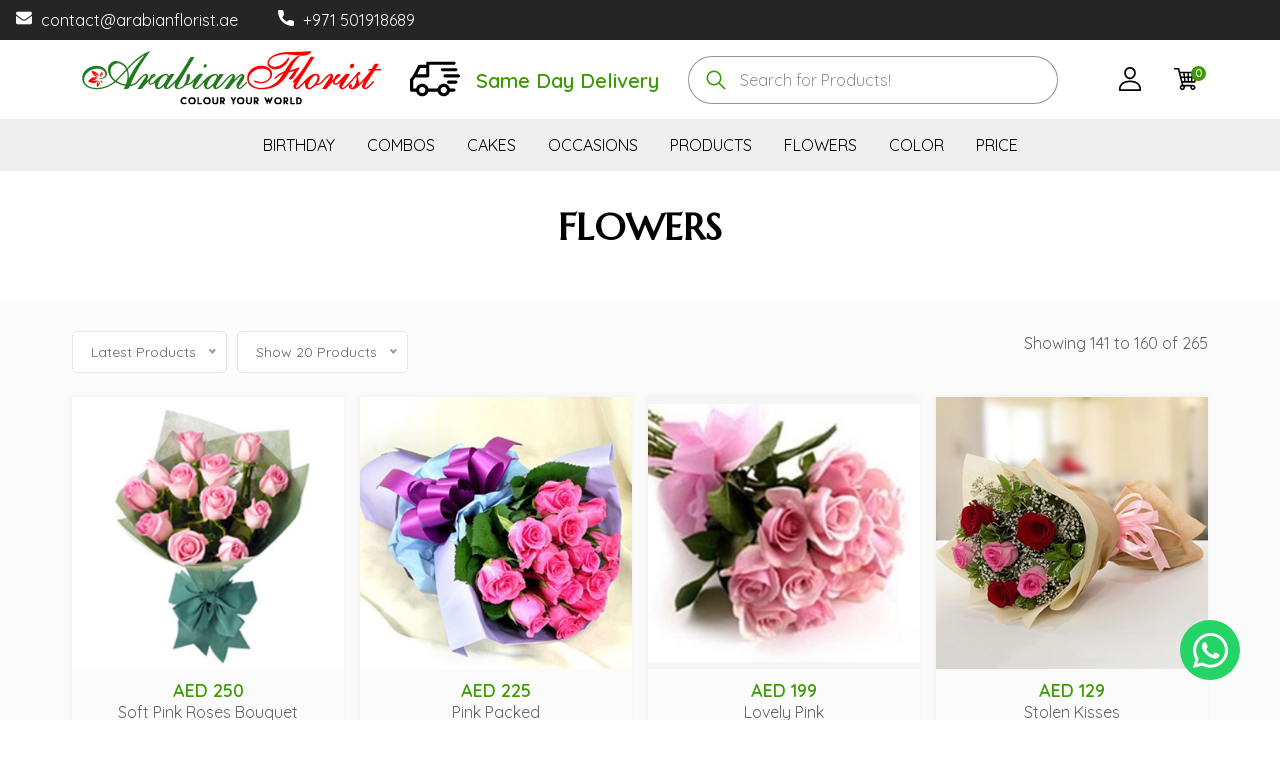

--- FILE ---
content_type: text/html; charset=utf-8
request_url: https://arabianflorist.ae/category/flowers?recordsize=20&pageno=8
body_size: 13277
content:


<!DOCTYPE html>
<html lang="en">
<head>
    

<meta charset="utf-8">
<meta name="viewport" content="width=device-width, initial-scale=1.0, maximum-scale=1.0, user-scalable=0" />
<link rel="apple-touch-icon" sizes="180x180" href="/apple-touch-icon.png">
<link rel="icon" type="image/png" sizes="32x32" href="/favicon-32x32.png">
<link rel="icon" type="image/png" sizes="16x16" href="/favicon-16x16.png">
<link rel="manifest" href="/site.webmanifest">
<title>FLOWERS</title>
<meta name="title" content="FLOWERS">
<meta name="keywords" content="">
<meta name="description">
<meta name="google-site-verification" content="WhVVjKYUEKYTnuaSiiEO2j_HO5yQVTmfY05oveJdP6k" />
<meta property="og:title" content="FLOWERS" />
<meta property="og:description" />
<meta property="og:url" content="https://arabianflorist.ae/category/flowers" />
<meta property="og:image" content="/favicon-32x32.png" />
<meta property="og:type" content="website" />
<meta name="twitter:site" />
<meta name="twitter:creator" />
<meta name="robots" content="index, follow" />
<!-- Google Tag Manager --> <script>(function(w,d,s,l,i){w[l]=w[l]||[];w[l].push({'gtm.start': new Date().getTime(),event:'gtm.js'});var f=d.getElementsByTagName(s)[0], j=d.createElement(s),dl=l!='dataLayer'?'&l='+l:'';j.async=true;j.src= 'https://www.googletagmanager.com/gtm.js?id='+i+dl;f.parentNode.insertBefore(j,f); })(window,document,'script','dataLayer','GTM-5SMX8M6');</script> <!-- End Google Tag Manager -->
    <link rel="preconnect" href="https://fonts.gstatic.com" crossorgin>
    <script src='/bundles/content/common-scripts?v=Cn44vTOHCLaUtmnYlahOX80_iNqXuV1ZqiPTRM1GEP01'></script>

        
    <link rel="preload" as="style" href="/Content/templates/public/vendor/arabian/styles.css" onload="this.rel='stylesheet'" />

    <link rel="preload" as="style" href="https://fonts.googleapis.com/css2?family=Quicksand:wght@400;600&display=swap" onload="this.rel='stylesheet'">
    <link rel="preload" as="style" href="https://fonts.googleapis.com/css2?family=Marcellus&display=swap" onload="this.rel='stylesheet'">
<link href='/bundles/content/other-florist-css?v=rk3bJoyf0AZ2WSv4nLYhcXlRstignkQogGhW5WfgIrc1' rel='stylesheet'>



    
    
</head>
<body>
    <!-- Google Tag Manager (noscript) --> <noscript><iframe src="https://www.googletagmanager.com/ns.html?id=GTM-5SMX8M6" height="0" width="0" style="display:none;visibility:hidden"></iframe></noscript> <!-- End Google Tag Manager (noscript) -->
    <div id="preloder">
        <div class="loader"></div>
    </div>
    
<svg aria-hidden="true" style="position: absolute; width: 0; height: 0; overflow: hidden;" version="1.1" xmlns="http://www.w3.org/2000/svg" xmlns:xlink="http://www.w3.org/1999/xlink">
    <defs>
        <symbol id="icon-delivery" viewBox="0 0 32 32">
            <path d="M7.832 19.025c2.224 0 4.034 1.809 4.034 4.034s-1.809 4.034-4.034 4.034c-2.225 0-4.034-1.809-4.034-4.034s1.809-4.034 4.034-4.034zM7.832 25.076c1.112 0 2.017-0.905 2.017-2.017s-0.905-2.017-2.017-2.017-2.017 0.905-2.017 2.017c0 1.112 0.905 2.017 2.017 2.017zM21.613 19.025c2.224 0 4.034 1.809 4.034 4.034s-1.809 4.034-4.034 4.034-4.034-1.809-4.034-4.034 1.809-4.034 4.034-4.034zM21.613 25.076c1.112 0 2.017-0.905 2.017-2.017s-0.905-2.017-2.017-2.017c-1.112 0-2.017 0.905-2.017 2.017s0.905 2.017 2.017 2.017zM5.116 7.48c0.17-0.332 0.509-0.555 0.901-0.555h5.311v2.017h-4.689l-2.746 5.461-1.802-0.906 3.025-6.017z"></path>
            <path d="M18.487 22.084h-7.63v2.017h7.63zM24.639 22.084h3.496c0.557 0 1.008 0.451 1.008 1.008s-0.451 1.008-1.008 1.008h-3.496c-0.557 0-1.008-0.451-1.008-1.008s0.451-1.008 1.008-1.008zM0.212 15.919l1.984-2.555c0.186-0.238 0.473-0.39 0.796-0.39 0 0 0 0 0.001 0h7.328v-7.059c0-0.557 0.451-1.008 1.008-1.008h16.807c0.557 0 1.008 0.451 1.008 1.008s-0.451 1.008-1.008 1.008h-15.798v7.059c0 0.557-0.451 1.008-1.008 1.008h-7.842l-1.469 1.892v5.201h2.79c0.557 0 1.008 0.451 1.008 1.008s-0.451 1.008-1.008 1.008h-3.798c-0.557 0-1.008-0.451-1.008-1.008v-6.555c0-0.224 0.075-0.442 0.212-0.619zM24.706 16.975h4.639c0.557 0 1.008 0.451 1.008 1.008s-0.451 1.008-1.008 1.008h-4.639c-0.557 0-1.008-0.451-1.008-1.008s0.451-1.008 1.008-1.008zM22.387 13.008h8.605c0.557 0 1.008 0.451 1.008 1.008s-0.451 1.008-1.008 1.008h-8.605c-0.557 0-1.008-0.451-1.008-1.008s0.451-1.008 1.008-1.008z"></path>
            <path d="M20.739 9.042h8.605c0.557 0 1.008 0.451 1.008 1.008s-0.451 1.008-1.008 1.008h-8.605c-0.557 0-1.008-0.451-1.008-1.008s0.451-1.008 1.008-1.008z"></path>
        </symbol>
        <symbol id="icon-cancel" viewBox="0 0 32 32">
            <path d="M17.768 16l13.866-13.866c0.488-0.488 0.488-1.28 0-1.768s-1.28-0.488-1.768 0l-13.866 13.866-13.866-13.866c-0.488-0.488-1.28-0.488-1.768 0s-0.488 1.28 0 1.768l13.866 13.866-13.866 13.866c-0.488 0.488-0.488 1.28 0 1.768 0.226 0.226 0.538 0.366 0.882 0.366 0.001 0 0.001 0 0.002 0v0c0 0 0.001 0 0.002 0 0.345 0 0.657-0.14 0.882-0.366l13.866-13.866 13.866 13.866c0.244 0.244 0.564 0.366 0.884 0.366s0.64-0.122 0.884-0.366c0.488-0.488 0.488-1.28 0-1.768l-13.866-13.866z"></path>
        </symbol>
        <symbol id="icon-cart" viewBox="0 0 32 32">
            <path d="M25.147 23.816h-12.707l-0.738-2.951h16.662l3.637-14.547h-23.935l-1.26-5.039h-6.805v2.087h5.175l5.138 20.552c-1.503 0.373-2.621 1.734-2.621 3.351 0 1.904 1.549 3.453 3.453 3.453s3.453-1.549 3.453-3.453c0-0.001 0-0.002 0-0.003 0-0.492-0.104-0.961-0.291-1.384l0.009 0.022h7.661c-0.178 0.401-0.282 0.87-0.282 1.362 0 0.001 0 0.002 0 0.003v0c0 1.904 1.549 3.453 3.453 3.453s3.453-1.549 3.453-3.453c0-1.904-1.549-3.453-3.453-3.453zM17.939 18.777h-2.317l-0.518-4.142h2.835v4.142zM25.744 8.405h3.582l-1.035 4.142h-3.064l0.518-4.142zM24.966 14.635h2.803l-1.035 4.142h-2.285l0.518-4.142zM20.027 8.405h3.614l-0.518 4.142h-3.096v-4.142zM20.027 14.635h2.835l-0.518 4.142h-2.317v-4.142zM17.939 8.405v4.142h-3.096l-0.518-4.142h3.614zM8.587 8.405h3.635l0.518 4.142h-3.117l-1.036-4.142zM10.144 14.635h2.856l0.518 4.142h-2.338l-1.036-4.142zM11.145 28.634c-0.753 0-1.365-0.612-1.365-1.365s0.612-1.365 1.365-1.365 1.365 0.612 1.365 1.365c0 0.753-0.612 1.365-1.365 1.365zM25.147 28.634c-0.753 0-1.365-0.612-1.365-1.365s0.612-1.365 1.365-1.365 1.365 0.612 1.365 1.365c0 0.753-0.612 1.365-1.365 1.365z"></path>
        </symbol>
        <symbol id="icon-hamburger" viewBox="0 0 41 32">
            <path d="M38.693 4.585h-36.401c-1.266 0-2.292-1.026-2.292-2.292s1.026-2.292 2.292-2.292v0h36.401c1.266 0 2.292 1.026 2.292 2.292s-1.026 2.292-2.292 2.292v0zM38.693 32h-36.401c-1.266 0-2.292-1.026-2.292-2.292s1.026-2.292 2.292-2.292v0h36.401c1.266 0 2.292 1.026 2.292 2.292s-1.026 2.292-2.292 2.292v0zM23.472 18.292h-21.18c-1.266 0-2.292-1.026-2.292-2.292s1.026-2.292 2.292-2.292v0h21.18c1.266 0 2.292 1.026 2.292 2.292s-1.026 2.292-2.292 2.292v0z"></path>
        </symbol>
        <symbol id="icon-loupe" viewBox="0 0 32 32">
            <path d="M31.609 29.724l-9.1-9.1c1.763-2.177 2.824-4.944 2.824-7.957 0-6.984-5.683-12.667-12.667-12.667s-12.666 5.683-12.666 12.666 5.683 12.667 12.667 12.667c3.013 0 5.78-1.061 7.957-2.824l9.1 9.1c0.26 0.26 0.601 0.391 0.943 0.391s0.683-0.131 0.943-0.391c0.521-0.521 0.521-1.364 0-1.885zM12.667 22.667c-5.515 0-10-4.485-10-10s4.485-10 10-10 10 4.485 10 10-4.485 10-10 10z"></path>
        </symbol>
        <symbol id="icon-user" viewBox="0 0 32 32">
            <path d="M16 18.024c-9.615 0-14.91 4.549-14.91 12.808 0 0.645 0.523 1.168 1.168 1.168h27.484c0.645 0 1.168-0.523 1.168-1.168 0-8.259-5.295-12.808-14.91-12.808zM3.468 29.664c0.459-6.175 4.67-9.304 12.532-9.304s12.072 3.129 12.532 9.304h-25.064zM16 0c-4.417 0-7.747 3.397-7.747 7.902 0 4.637 3.475 8.409 7.747 8.409s7.747-3.772 7.747-8.408c0-4.505-3.33-7.903-7.747-7.903zM16 13.976c-2.984 0-5.411-2.724-5.411-6.073 0-3.226 2.276-5.567 5.411-5.567 3.085 0 5.411 2.393 5.411 5.567 0 3.349-2.427 6.073-5.411 6.073z"></path>
        </symbol>
    </defs>
</svg>

<header class="header-section">
    <div class="header-top">
        <div class="container-fluid">
            <div class="ht-left">
                    <div class="mail-service d-none d-sm-block">
                        <i class="icon-envelope"></i>
                        <a class="color-white" href="mailto:contact@arabianflorist.ae" target="_blank">
                            contact@arabianflorist.ae
                        </a>
                    </div>
                                    <div class="phone-service">
                        <i class="icon-phone"></i>
                        <a class="color-white" href="tel:+971 501918689 " target="_blank">
                            +971 501918689 
                        </a>
                    </div>
            </div>
            
        </div>
    </div>
    <div class="main-header">
        <div class="container">
            <div class="d-flex middle-xs inner-header" style="justify-content:space-between;">
                <div class="hamburger navbar-toggler menu-wrapper mr-xs-4" onclick="toggleSidebar()">
                    <svg class="icon icon-hamburger pointerCursor"><use xlink:href="#icon-hamburger"></use></svg>
                </div>
                <div class="logo">
                    <a href="/">
                        <img alt="" class="img-fluid py-sm-0" onerror="this.onerror=null;this.src=&#39;/content/images/uploads/site/default-picture.png&#39;;" src="/content/images/uploads/site/logo.svg" style="" />
                    </a>
                </div>
                <div class="delivery-info">
                    <div><svg class="icon icon-delivery pointerCursor" style="width:50px; height:50px;"><use xlink:href="#icon-delivery"></use></svg></div>
                    <div class="ml-xs-4 color-primary" style="font-size:20px; font-weight:600;">Same Day Delivery</div> 
                </div>
                <div class="main-header_search">
                    <div class="advanced-search">
                        <div class="input-group">
                            <input id="autoComplete" type="text" autocomplete="off">
                            <div class="selection" style="opacity: 1;"></div>
                        </div>
                        <div role="button" class="cancel-btn d-flex middle-xs center-xs" onclick="toggleSearch()"><svg class="icon icon-cancel pointerCursor"><use xlink:href="#icon-cancel"></use></svg></div>
                    </div>
                </div>
                <div class="main-header_cart">
                    <ul class="nav-right d-inline-block">
                        <li class="loupe-icon" onclick="toggleSearch()">
                            <span class="pointerCursor">
                                <svg class="icon icon-loupe pointerCursor"><use xlink:href="#icon-loupe"></use></svg>
                            </span>
                        </li>
                            <li class="user-icon">
                                <a href="/login" title="Account">
                                    <span class="pointerCursor">
                                        <svg class="icon icon-user pointerCursor"><use xlink:href="#icon-user"></use></svg>
                                    </span>
                                </a>
                            </li>

                        <li class="cart-icon cartMenu">
                            <span class="pointerCursor" onclick="toggleSidebarCart()">
                                <svg class="icon icon-cart pointerCursor"><use xlink:href="#icon-cart"></use></svg>
                                <span class="countholder">0</span>
                            </span>
                            <div class="sidebar-cart">
                                <div class="cart-container">
                                    <div class="cart-items-modal"></div>
                                    <div class="cart-loader">
                                        <div class="spinner-border my-5 bloader" role="status">
                                        </div>
                                    </div>
                                    <div role="button" class="close-btn" onclick="toggleSidebarCart()"><svg class="icon icon-cancel pointerCursor"><use xlink:href="#icon-cancel"></use></svg></div>
                                </div>
                            </div>
                        </li>
                    </ul>
                </div>
            </div>
        </div>
    </div>
    <div class="nav-section">
            <nav>
<ul class="navbar-nav dark">
                <li class="menu-item has-sub-menu">
                    <a href="/category/birthday">  BIRTHDAY </a>
                    <ul class="submenu">
                                <li>
                                    <ul>
                                            <li class="submenu-item">
                                                <a href="/category/birthday-cakes">BIRTHDAY CAKES</a>
                                            </li>
                                            <li class="submenu-item">
                                                <a href="/category/birthday-flowers">BIRTHDAY FLOWERS</a>
                                            </li>
                                            <li class="submenu-item">
                                                <a href="/category/birthday-balloons">BIRTHDAY BALLOONS</a>
                                            </li>
                                            <li class="submenu-item">
                                                <a href="/category/birthday-chocolates">BIRTHDAY CHOCOLATES</a>
                                            </li>
                                    </ul>
                                </li>


                    </ul>
                </li>
                <li class="menu-item has-sub-menu">
                    <a href="/category/combos">  COMBOS </a>
                    <ul class="submenu">
                                <li>
                                    <ul>
                                            <li class="submenu-item">
                                                <a href="/category/birthday-combos">BIRTHDAY COMBOS</a>
                                            </li>
                                            <li class="submenu-item">
                                                <a href="/category/chocolates-teddy">CHOCOLATES &amp; TEDDY</a>
                                            </li>
                                            <li class="submenu-item">
                                                <a href="/category/cake-flowers">CAKE &amp; FLOWERS</a>
                                            </li>
                                            <li class="submenu-item">
                                                <a href="/category/chocolates-flowers">CHOCOLATES &amp; FLOWERS</a>
                                            </li>
                                            <li class="submenu-item">
                                                <a href="/category/flowers-teddy-">FLOWERS &amp; TEDDY </a>
                                            </li>
                                    </ul>
                                </li>
                                <li>
                                    <ul>
                                            <li class="submenu-item">
                                                <a href="/category/fruits-flowers">FRUITS &amp; FLOWERS</a>
                                            </li>
                                    </ul>
                                </li>


                    </ul>
                </li>
                <li class="menu-item has-sub-menu">
                    <a href="/category/cakes">  CAKES </a>
                    <ul class="submenu">
                                <li>
                                    <ul>
                                            <li class="submenu-item">
                                                <a href="/category/anniversary-cake">ANNIVERSARY CAKE</a>
                                            </li>
                                            <li class="submenu-item">
                                                <a href="/category/wedding-cake">WEDDING CAKE</a>
                                            </li>
                                            <li class="submenu-item">
                                                <a href="/category/mother-s-day-cake">MOTHER’S DAY CAKE</a>
                                            </li>
                                            <li class="submenu-item">
                                                <a href="/category/birthdaycakes">SPECIAL BIRTHDAY CAKE</a>
                                            </li>
                                            <li class="submenu-item">
                                                <a href="/category/new-year-cakes">NEW YEAR CAKES</a>
                                            </li>
                                    </ul>
                                </li>


                    </ul>
                </li>
                <li class="menu-item has-sub-menu">
                    <a href="/category/occasions">  OCCASIONS </a>
                    <ul class="submenu">
                                <li>
                                    <ul>
                                            <li class="submenu-item">
                                                <a href="/category/anniversary">ANNIVERSARY</a>
                                            </li>
                                            <li class="submenu-item">
                                                <a href="/category/love-and-romance">LOVE AND ROMANCE</a>
                                            </li>
                                            <li class="submenu-item">
                                                <a href="/category/get-well-soon">GET WELL SOON</a>
                                            </li>
                                            <li class="submenu-item">
                                                <a href="/category/congratulations">CONGRATULATIONS</a>
                                            </li>
                                            <li class="submenu-item">
                                                <a href="/category/new-born">NEW BORN</a>
                                            </li>
                                    </ul>
                                </li>
                                <li>
                                    <ul>
                                            <li class="submenu-item">
                                                <a href="/category/corporate">CORPORATE</a>
                                            </li>
                                            <li class="submenu-item">
                                                <a href="/category/sympathy">SYMPATHY</a>
                                            </li>
                                            <li class="submenu-item">
                                                <a href="/category/new-year">NEW YEAR</a>
                                            </li>
                                            <li class="submenu-item">
                                                <a href="/category/national-day">NATIONAL DAY</a>
                                            </li>
                                            <li class="submenu-item">
                                                <a href="/category/bakrid">BAKRID </a>
                                            </li>
                                    </ul>
                                </li>
                                <li>
                                    <ul>
                                            <li class="submenu-item">
                                                <a href="/category/ramadan-kareem">RAMADAN KAREEM</a>
                                            </li>
                                            <li class="submenu-item">
                                                <a href="/category/valentine-s-day">VALENTINE’S DAY</a>
                                            </li>
                                            <li class="submenu-item">
                                                <a href="/category/mothers-day">MOTHER’S DAY </a>
                                            </li>
                                            <li class="submenu-item">
                                                <a href="/category/friendship-day">FRIENDSHIP DAY</a>
                                            </li>
                                    </ul>
                                </li>


                    </ul>
                </li>
                <li class="menu-item has-sub-menu">
                    <a href="/category/products">  PRODUCTS </a>
                    <ul class="submenu">
                                <li>
                                    <ul>
                                            <li class="submenu-item">
                                                <a href="/category/best-sellers">BEST SELLERS</a>
                                            </li>
                                            <li class="submenu-item">
                                                <a href="/category/hand-bouquet">HAND BOUQUET</a>
                                            </li>
                                            <li class="submenu-item">
                                                <a href="/category/fruit-baskets">FRUIT BASKETS</a>
                                            </li>
                                            <li class="submenu-item">
                                                <a href="/category/teddy">TEDDY</a>
                                            </li>
                                            <li class="submenu-item">
                                                <a href="/category/plants">Plants</a>
                                            </li>
                                    </ul>
                                </li>
                                <li>
                                    <ul>
                                            <li class="submenu-item">
                                                <a href="/category/luxury-collections">LUXURY COLLECTIONS</a>
                                            </li>
                                    </ul>
                                </li>


                    </ul>
                </li>
                <li class="menu-item has-sub-menu">
                    <a href="/category/flowers">  FLOWERS </a>
                    <ul class="submenu">
                                <li>
                                    <ul>
                                            <li class="submenu-item">
                                                <a href="/category/roses">ROSES</a>
                                            </li>
                                            <li class="submenu-item">
                                                <a href="/category/tulips">TULIPS</a>
                                            </li>
                                            <li class="submenu-item">
                                                <a href="/category/lilies">LILIES</a>
                                            </li>
                                            <li class="submenu-item">
                                                <a href="/category/carnations">CARNATIONS</a>
                                            </li>
                                            <li class="submenu-item">
                                                <a href="/category/orchids">ORCHIDS</a>
                                            </li>
                                    </ul>
                                </li>


                    </ul>
                </li>
                <li class="menu-item has-sub-menu">
                    <a href="/category/color">  COLOR </a>
                    <ul class="submenu">
                                <li>
                                    <ul>
                                            <li class="submenu-item">
                                                <a href="/category/red-flowers">RED FLOWERS</a>
                                            </li>
                                            <li class="submenu-item">
                                                <a href="/category/yellow-flowers">YELLOW FLOWERS</a>
                                            </li>
                                            <li class="submenu-item">
                                                <a href="/category/purple-flowers">PURPLE FLOWERS</a>
                                            </li>
                                            <li class="submenu-item">
                                                <a href="/category/orange-flowers">ORANGE FLOWERS</a>
                                            </li>
                                            <li class="submenu-item">
                                                <a href="/category/white-flowers">WHITE FLOWERS</a>
                                            </li>
                                    </ul>
                                </li>
                                <li>
                                    <ul>
                                            <li class="submenu-item">
                                                <a href="/category/pink-flowers">PINK FLOWERS</a>
                                            </li>
                                            <li class="submenu-item">
                                                <a href="/category/mixed-flowers">MIXED FLOWERS</a>
                                            </li>
                                    </ul>
                                </li>


                    </ul>
                </li>
                <li class="menu-item has-sub-menu">
                    <a href="/category/price">  PRICE </a>
                    <ul class="submenu">
                                <li>
                                    <ul>
                                            <li class="submenu-item">
                                                <a href="/category/below-250">BELOW 250</a>
                                            </li>
                                            <li class="submenu-item">
                                                <a href="/category/250-300">250 - 300</a>
                                            </li>
                                            <li class="submenu-item">
                                                <a href="/category/300-450">300 - 450</a>
                                            </li>
                                            <li class="submenu-item">
                                                <a href="/category/above-450">ABOVE 450</a>
                                            </li>
                                    </ul>
                                </li>


                    </ul>
                </li>
</ul>
            </nav>
    </div>

</header>


    



<input id="searchURL" type="hidden" value="/category/flowers" />



    <div class="py-xs-8 container text-center">
        <h1 class="text-center h2 font-secondary">FLOWERS</h1>
        <p></p>
    </div>

<section class="product-shop">
    
    
    
<div class="py-xs-8 product-list-container">
        <div class="container pb-xs-6">
    <div class="product-show-option">
        <div class="row">
            <div class="col-xs-12 col-lg-8 col-md-8">
                <div class="select-option">
                    <div class="select-1">
                        <select class="sorting" id="sortBy">
                            <option value="latest" selected>Latest Products</option>
                            <option value="price" >Price - Low to High</option>
                            <option value="price-high" >Price - High to Low</option>
                        </select>
                    </div>
                    <div class="select-2">
                        <select class="p-show" id="recordSize">
                                <option value="6" >
                                    Show 6 Products
                                </option>
                                <option value="8" >
                                    Show 8 Products
                                </option>
                                <option value="10" >
                                    Show 10 Products
                                </option>
                                <option value="12" >
                                    Show 12 Products
                                </option>
                                <option value="16" >
                                    Show 16 Products
                                </option>
                                <option value="20" selected>
                                    Show 20 Products
                                </option>
                                <option value="24" >
                                    Show 24 Products
                                </option>
                                <option value="30" >
                                    Show 30 Products
                                </option>
                                <option value="50" >
                                    Show 50 Products
                                </option>
                        </select>
                    </div>
                </div>
            </div>
            <div class="col-xs-12 col-lg-4 col-md-4 count-label">
                <p>
                    Showing 141 to 160 of 265                  
                </p>
            </div>
        </div>
        <input type="hidden" name="sortBy" disabled=disabled />
        <input type="hidden" name="recordSize" value="20"  />
    </div>
    <script>
        $("#sortBy").change(function () {
            var val = $(this).val();

            if (val) {
                $("[name=sortBy]").val(val);
                $("[name=sortBy]").removeAttr("disabled");
            }
            else {
                $("[name=sortBy]").val("");
                $("[name=sortBy]").attr("disabled", "disabled");
            }

            Search();
        });

        $("#recordSize").change(function () {
            var val = $(this).val();

            if (val) {
                $("[name=recordSize]").val(val);
                $("[name=recordSize]").removeAttr("disabled");
            }
            else {
                $("[name=recordSize]").val("");
                $("[name=recordSize]").attr("disabled", "disabled");
            }

            Search();
        });
    </script>

        </div>
        <div class="product-list">
            <div class="container search-container">
                <div class="row">
                        <div class="col-xs-6 col-lg-3 col-sm-6 px-xs-0 px-sm-2 mb-xs-0 mb-sm-8">
                            <div class="product-item h-100 mb-0">
                                <div class="pi-pic" data-href="/product/soft-pink-roses-bouquet">
                                    
                                    <img alt="Soft Pink Roses Bouquet" class="lazyload m-auto" data-src="/content/images/uploads/72a6557c-ffbc-46e3-90f8-64c829bf91c5.jpg?width=345&amp;height=345&amp;bgcolor=F5F5F5" loading="lazy" onerror="this.onerror=null;this.src=&#39;/content/images/uploads/site/default-picture.png&#39;;" src="/content/images/site/loading.gif" style="width:100%; object-fit:cover;" />

                                    <ul class="itemCartHolder">
                                        <li class="w-icon active"><a href="/product/soft-pink-roses-bouquet" title="View"><i class="icon-eye"></i></a></li>
                                        <li class="w-icon active"><a title="Add to cart" data-id="69" data-price="250.00" class="pointerCursor btnAddToCart"><i class="icon-shopping"></i></a></li>
                                    </ul>
                                </div>
                                <div class="pi-text px-xs-4">
                                    <div class="product-price ltr-dir">
                                        AED 250
                                    </div>
                                    <div>
                                        <a href="/product/soft-pink-roses-bouquet">
                                            Soft Pink Roses Bouquet
                                        </a>
                                    </div>
                                </div>
                            </div>
                        </div>
                        <div class="col-xs-6 col-lg-3 col-sm-6 px-xs-0 px-sm-2 mb-xs-0 mb-sm-8">
                            <div class="product-item h-100 mb-0">
                                <div class="pi-pic" data-href="/product/pink-packed">
                                    
                                    <img alt="Pink Packed" class="lazyload m-auto" data-src="/content/images/uploads/3b6e59c7-0c42-45f4-bd70-423ad5369f22.jpg?width=345&amp;height=345&amp;bgcolor=F5F5F5" loading="lazy" onerror="this.onerror=null;this.src=&#39;/content/images/uploads/site/default-picture.png&#39;;" src="/content/images/site/loading.gif" style="width:100%; object-fit:cover;" />

                                    <ul class="itemCartHolder">
                                        <li class="w-icon active"><a href="/product/pink-packed" title="View"><i class="icon-eye"></i></a></li>
                                        <li class="w-icon active"><a title="Add to cart" data-id="385" data-price="225.00" class="pointerCursor btnAddToCart"><i class="icon-shopping"></i></a></li>
                                    </ul>
                                </div>
                                <div class="pi-text px-xs-4">
                                    <div class="product-price ltr-dir">
                                        AED 225
                                    </div>
                                    <div>
                                        <a href="/product/pink-packed">
                                            Pink Packed
                                        </a>
                                    </div>
                                </div>
                            </div>
                        </div>
                        <div class="col-xs-6 col-lg-3 col-sm-6 px-xs-0 px-sm-2 mb-xs-0 mb-sm-8">
                            <div class="product-item h-100 mb-0">
                                <div class="pi-pic" data-href="/product/lovely-pink">
                                    
                                    <img alt="Lovely Pink" class="lazyload m-auto" data-src="/content/images/uploads/c887643b-ebe8-486a-a890-27de70eb9d24.jpg?width=345&amp;height=345&amp;bgcolor=F5F5F5" loading="lazy" onerror="this.onerror=null;this.src=&#39;/content/images/uploads/site/default-picture.png&#39;;" src="/content/images/site/loading.gif" style="width:100%; object-fit:cover;" />

                                    <ul class="itemCartHolder">
                                        <li class="w-icon active"><a href="/product/lovely-pink" title="View"><i class="icon-eye"></i></a></li>
                                        <li class="w-icon active"><a title="Add to cart" data-id="389" data-price="199.00" class="pointerCursor btnAddToCart"><i class="icon-shopping"></i></a></li>
                                    </ul>
                                </div>
                                <div class="pi-text px-xs-4">
                                    <div class="product-price ltr-dir">
                                        AED 199
                                    </div>
                                    <div>
                                        <a href="/product/lovely-pink">
                                            Lovely Pink
                                        </a>
                                    </div>
                                </div>
                            </div>
                        </div>
                        <div class="col-xs-6 col-lg-3 col-sm-6 px-xs-0 px-sm-2 mb-xs-0 mb-sm-8">
                            <div class="product-item h-100 mb-0">
                                <div class="pi-pic" data-href="/product/stolen-kisses">
                                    
                                    <img alt="Stolen Kisses" class="lazyload m-auto" data-src="/content/images/uploads/ca89e43f-cbbb-45bb-9866-ff1daa2572d2.jpg?width=345&amp;height=345&amp;bgcolor=F5F5F5" loading="lazy" onerror="this.onerror=null;this.src=&#39;/content/images/uploads/site/default-picture.png&#39;;" src="/content/images/site/loading.gif" style="width:100%; object-fit:cover;" />

                                    <ul class="itemCartHolder">
                                        <li class="w-icon active"><a href="/product/stolen-kisses" title="View"><i class="icon-eye"></i></a></li>
                                        <li class="w-icon active"><a title="Add to cart" data-id="566" data-price="129.00" class="pointerCursor btnAddToCart"><i class="icon-shopping"></i></a></li>
                                    </ul>
                                </div>
                                <div class="pi-text px-xs-4">
                                    <div class="product-price ltr-dir">
                                        AED 129
                                    </div>
                                    <div>
                                        <a href="/product/stolen-kisses">
                                            Stolen Kisses
                                        </a>
                                    </div>
                                </div>
                            </div>
                        </div>
                        <div class="col-xs-6 col-lg-3 col-sm-6 px-xs-0 px-sm-2 mb-xs-0 mb-sm-8">
                            <div class="product-item h-100 mb-0">
                                <div class="pi-pic" data-href="/product/sonia-orchids">
                                    
                                    <img alt="Sonia Orchids" class="lazyload m-auto" data-src="/content/images/uploads/13da85df-43a7-4ce3-a5bb-8c9dafe63e24.jpg?width=345&amp;height=345&amp;bgcolor=F5F5F5" loading="lazy" onerror="this.onerror=null;this.src=&#39;/content/images/uploads/site/default-picture.png&#39;;" src="/content/images/site/loading.gif" style="width:100%; object-fit:cover;" />

                                    <ul class="itemCartHolder">
                                        <li class="w-icon active"><a href="/product/sonia-orchids" title="View"><i class="icon-eye"></i></a></li>
                                        <li class="w-icon active"><a title="Add to cart" data-id="418" data-price="189.00" class="pointerCursor btnAddToCart"><i class="icon-shopping"></i></a></li>
                                    </ul>
                                </div>
                                <div class="pi-text px-xs-4">
                                    <div class="product-price ltr-dir">
                                        AED 189
                                    </div>
                                    <div>
                                        <a href="/product/sonia-orchids">
                                            Sonia Orchids
                                        </a>
                                    </div>
                                </div>
                            </div>
                        </div>
                        <div class="col-xs-6 col-lg-3 col-sm-6 px-xs-0 px-sm-2 mb-xs-0 mb-sm-8">
                            <div class="product-item h-100 mb-0">
                                <div class="pi-pic" data-href="/product/joyful">
                                    
                                    <img alt="Joyful" class="lazyload m-auto" data-src="/content/images/uploads/d0bec6c3-ea8f-4a8c-8ea0-8a6d42e5eebf.jpg?width=345&amp;height=345&amp;bgcolor=F5F5F5" loading="lazy" onerror="this.onerror=null;this.src=&#39;/content/images/uploads/site/default-picture.png&#39;;" src="/content/images/site/loading.gif" style="width:100%; object-fit:cover;" />

                                    <ul class="itemCartHolder">
                                        <li class="w-icon active"><a href="/product/joyful" title="View"><i class="icon-eye"></i></a></li>
                                        <li class="w-icon active"><a title="Add to cart" data-id="419" data-price="189.00" class="pointerCursor btnAddToCart"><i class="icon-shopping"></i></a></li>
                                    </ul>
                                </div>
                                <div class="pi-text px-xs-4">
                                    <div class="product-price ltr-dir">
                                        AED 189
                                    </div>
                                    <div>
                                        <a href="/product/joyful">
                                            Joyful
                                        </a>
                                    </div>
                                </div>
                            </div>
                        </div>
                        <div class="col-xs-6 col-lg-3 col-sm-6 px-xs-0 px-sm-2 mb-xs-0 mb-sm-8">
                            <div class="product-item h-100 mb-0">
                                <div class="pi-pic" data-href="/product/dendrodium-orchids">
                                    
                                    <img alt="Dendrodium Orchids" class="lazyload m-auto" data-src="/content/images/uploads/71d94306-2af9-42fc-878e-3b763ec9c86f.jpg?width=345&amp;height=345&amp;bgcolor=F5F5F5" loading="lazy" onerror="this.onerror=null;this.src=&#39;/content/images/uploads/site/default-picture.png&#39;;" src="/content/images/site/loading.gif" style="width:100%; object-fit:cover;" />

                                    <ul class="itemCartHolder">
                                        <li class="w-icon active"><a href="/product/dendrodium-orchids" title="View"><i class="icon-eye"></i></a></li>
                                        <li class="w-icon active"><a title="Add to cart" data-id="415" data-price="265.00" class="pointerCursor btnAddToCart"><i class="icon-shopping"></i></a></li>
                                    </ul>
                                </div>
                                <div class="pi-text px-xs-4">
                                    <div class="product-price ltr-dir">
                                        AED 265
                                    </div>
                                    <div>
                                        <a href="/product/dendrodium-orchids">
                                            Dendrodium Orchids
                                        </a>
                                    </div>
                                </div>
                            </div>
                        </div>
                        <div class="col-xs-6 col-lg-3 col-sm-6 px-xs-0 px-sm-2 mb-xs-0 mb-sm-8">
                            <div class="product-item h-100 mb-0">
                                <div class="pi-pic" data-href="/product/wonderful-heart">
                                    
                                    <img alt="Wonderful Heart" class="lazyload m-auto" data-src="/content/images/uploads/0d13db1c-1388-49ed-8940-c38b4151b486.jpg?width=345&amp;height=345&amp;bgcolor=F5F5F5" loading="lazy" onerror="this.onerror=null;this.src=&#39;/content/images/uploads/site/default-picture.png&#39;;" src="/content/images/site/loading.gif" style="width:100%; object-fit:cover;" />

                                    <ul class="itemCartHolder">
                                        <li class="w-icon active"><a href="/product/wonderful-heart" title="View"><i class="icon-eye"></i></a></li>
                                        <li class="w-icon active"><a title="Add to cart" data-id="594" data-price="499.00" class="pointerCursor btnAddToCart"><i class="icon-shopping"></i></a></li>
                                    </ul>
                                </div>
                                <div class="pi-text px-xs-4">
                                    <div class="product-price ltr-dir">
                                        AED 499
                                    </div>
                                    <div>
                                        <a href="/product/wonderful-heart">
                                            Wonderful Heart
                                        </a>
                                    </div>
                                </div>
                            </div>
                        </div>
                        <div class="col-xs-6 col-lg-3 col-sm-6 px-xs-0 px-sm-2 mb-xs-0 mb-sm-8">
                            <div class="product-item h-100 mb-0">
                                <div class="pi-pic" data-href="/product/pristine-love">
                                    
                                    <img alt="Pristine love" class="lazyload m-auto" data-src="/content/images/uploads/9bfc5a79-1e12-4555-8b6c-a391cbe83893.jpg?width=345&amp;height=345&amp;bgcolor=F5F5F5" loading="lazy" onerror="this.onerror=null;this.src=&#39;/content/images/uploads/site/default-picture.png&#39;;" src="/content/images/site/loading.gif" style="width:100%; object-fit:cover;" />

                                    <ul class="itemCartHolder">
                                        <li class="w-icon active"><a href="/product/pristine-love" title="View"><i class="icon-eye"></i></a></li>
                                        <li class="w-icon active"><a title="Add to cart" data-id="588" data-price="549.00" class="pointerCursor btnAddToCart"><i class="icon-shopping"></i></a></li>
                                    </ul>
                                </div>
                                <div class="pi-text px-xs-4">
                                    <div class="product-price ltr-dir">
                                        AED 549
                                    </div>
                                    <div>
                                        <a href="/product/pristine-love">
                                            Pristine love
                                        </a>
                                    </div>
                                </div>
                            </div>
                        </div>
                        <div class="col-xs-6 col-lg-3 col-sm-6 px-xs-0 px-sm-2 mb-xs-0 mb-sm-8">
                            <div class="product-item h-100 mb-0">
                                <div class="pi-pic" data-href="/product/affectionate-bouquet">
                                    
                                    <img alt="Affectionate Bouquet" class="lazyload m-auto" data-src="/content/images/uploads/02119b0c-107a-4ffa-9283-75d907f58084.jpg?width=345&amp;height=345&amp;bgcolor=F5F5F5" loading="lazy" onerror="this.onerror=null;this.src=&#39;/content/images/uploads/site/default-picture.png&#39;;" src="/content/images/site/loading.gif" style="width:100%; object-fit:cover;" />

                                    <ul class="itemCartHolder">
                                        <li class="w-icon active"><a href="/product/affectionate-bouquet" title="View"><i class="icon-eye"></i></a></li>
                                        <li class="w-icon active"><a title="Add to cart" data-id="604" data-price="260.00" class="pointerCursor btnAddToCart"><i class="icon-shopping"></i></a></li>
                                    </ul>
                                </div>
                                <div class="pi-text px-xs-4">
                                    <div class="product-price ltr-dir">
                                        AED 260
                                    </div>
                                    <div>
                                        <a href="/product/affectionate-bouquet">
                                            Affectionate Bouquet
                                        </a>
                                    </div>
                                </div>
                            </div>
                        </div>
                        <div class="col-xs-6 col-lg-3 col-sm-6 px-xs-0 px-sm-2 mb-xs-0 mb-sm-8">
                            <div class="product-item h-100 mb-0">
                                <div class="pi-pic" data-href="/product/proud-love">
                                    
                                    <img alt="Proud Love" class="lazyload m-auto" data-src="/content/images/uploads/94e83bbe-c8f7-42a1-be4c-f417061ca4b2.jpg?width=345&amp;height=345&amp;bgcolor=F5F5F5" loading="lazy" onerror="this.onerror=null;this.src=&#39;/content/images/uploads/site/default-picture.png&#39;;" src="/content/images/site/loading.gif" style="width:100%; object-fit:cover;" />

                                    <ul class="itemCartHolder">
                                        <li class="w-icon active"><a href="/product/proud-love" title="View"><i class="icon-eye"></i></a></li>
                                        <li class="w-icon active"><a title="Add to cart" data-id="364" data-price="499.00" class="pointerCursor btnAddToCart"><i class="icon-shopping"></i></a></li>
                                    </ul>
                                </div>
                                <div class="pi-text px-xs-4">
                                    <div class="product-price ltr-dir">
                                        AED 499
                                    </div>
                                    <div>
                                        <a href="/product/proud-love">
                                            Proud Love
                                        </a>
                                    </div>
                                </div>
                            </div>
                        </div>
                        <div class="col-xs-6 col-lg-3 col-sm-6 px-xs-0 px-sm-2 mb-xs-0 mb-sm-8">
                            <div class="product-item h-100 mb-0">
                                <div class="pi-pic" data-href="/product/captivating-asiatic-lilies">
                                    
                                    <img alt="Captivating Asiatic Lilies" class="lazyload m-auto" data-src="/content/images/uploads/338557fa-0af8-48ab-8a78-57b591682077.jpg?width=345&amp;height=345&amp;bgcolor=F5F5F5" loading="lazy" onerror="this.onerror=null;this.src=&#39;/content/images/uploads/site/default-picture.png&#39;;" src="/content/images/site/loading.gif" style="width:100%; object-fit:cover;" />

                                    <ul class="itemCartHolder">
                                        <li class="w-icon active"><a href="/product/captivating-asiatic-lilies" title="View"><i class="icon-eye"></i></a></li>
                                        <li class="w-icon active"><a title="Add to cart" data-id="430" data-price="270.00" class="pointerCursor btnAddToCart"><i class="icon-shopping"></i></a></li>
                                    </ul>
                                </div>
                                <div class="pi-text px-xs-4">
                                    <div class="product-price ltr-dir">
                                        AED 270
                                    </div>
                                    <div>
                                        <a href="/product/captivating-asiatic-lilies">
                                            Captivating Asiatic Lilies
                                        </a>
                                    </div>
                                </div>
                            </div>
                        </div>
                        <div class="col-xs-6 col-lg-3 col-sm-6 px-xs-0 px-sm-2 mb-xs-0 mb-sm-8">
                            <div class="product-item h-100 mb-0">
                                <div class="pi-pic" data-href="/product/simply-unforgettable-bouquet">
                                    
                                    <img alt="Simply Unforgettable Bouquet" class="lazyload m-auto" data-src="/content/images/uploads/e5622f5c-5bc2-4d5b-b98b-794a32cd6793.jpg?width=345&amp;height=345&amp;bgcolor=F5F5F5" loading="lazy" onerror="this.onerror=null;this.src=&#39;/content/images/uploads/site/default-picture.png&#39;;" src="/content/images/site/loading.gif" style="width:100%; object-fit:cover;" />

                                    <ul class="itemCartHolder">
                                        <li class="w-icon active"><a href="/product/simply-unforgettable-bouquet" title="View"><i class="icon-eye"></i></a></li>
                                        <li class="w-icon active"><a title="Add to cart" data-id="160" data-price="255.00" class="pointerCursor btnAddToCart"><i class="icon-shopping"></i></a></li>
                                    </ul>
                                </div>
                                <div class="pi-text px-xs-4">
                                    <div class="product-price ltr-dir">
                                        AED 255
                                    </div>
                                    <div>
                                        <a href="/product/simply-unforgettable-bouquet">
                                            Simply Unforgettable Bouquet
                                        </a>
                                    </div>
                                </div>
                            </div>
                        </div>
                        <div class="col-xs-6 col-lg-3 col-sm-6 px-xs-0 px-sm-2 mb-xs-0 mb-sm-8">
                            <div class="product-item h-100 mb-0">
                                <div class="pi-pic" data-href="/product/pink-roses-with-gypsophelia">
                                    
                                    <img alt="Pink Roses with Gypsophelia" class="lazyload m-auto" data-src="/content/images/uploads/0e42ea83-3612-4fe9-b237-d8bd49e7ca27.jpg?width=345&amp;height=345&amp;bgcolor=F5F5F5" loading="lazy" onerror="this.onerror=null;this.src=&#39;/content/images/uploads/site/default-picture.png&#39;;" src="/content/images/site/loading.gif" style="width:100%; object-fit:cover;" />

                                    <ul class="itemCartHolder">
                                        <li class="w-icon active"><a href="/product/pink-roses-with-gypsophelia" title="View"><i class="icon-eye"></i></a></li>
                                        <li class="w-icon active"><a title="Add to cart" data-id="120" data-price="245.00" class="pointerCursor btnAddToCart"><i class="icon-shopping"></i></a></li>
                                    </ul>
                                </div>
                                <div class="pi-text px-xs-4">
                                    <div class="product-price ltr-dir">
                                        AED 245
                                    </div>
                                    <div>
                                        <a href="/product/pink-roses-with-gypsophelia">
                                            Pink Roses with Gypsophelia
                                        </a>
                                    </div>
                                </div>
                            </div>
                        </div>
                        <div class="col-xs-6 col-lg-3 col-sm-6 px-xs-0 px-sm-2 mb-xs-0 mb-sm-8">
                            <div class="product-item h-100 mb-0">
                                <div class="pi-pic" data-href="/product/sunrise-splendor">
                                    
                                    <img alt="Sunrise Splendor" class="lazyload m-auto" data-src="/content/images/uploads/80c11648-cf93-4778-bdda-088f93a6304e.jpg?width=345&amp;height=345&amp;bgcolor=F5F5F5" loading="lazy" onerror="this.onerror=null;this.src=&#39;/content/images/uploads/site/default-picture.png&#39;;" src="/content/images/site/loading.gif" style="width:100%; object-fit:cover;" />

                                    <ul class="itemCartHolder">
                                        <li class="w-icon active"><a href="/product/sunrise-splendor" title="View"><i class="icon-eye"></i></a></li>
                                        <li class="w-icon active"><a title="Add to cart" data-id="131" data-price="295.00" class="pointerCursor btnAddToCart"><i class="icon-shopping"></i></a></li>
                                    </ul>
                                </div>
                                <div class="pi-text px-xs-4">
                                    <div class="product-price ltr-dir">
                                        AED 295
                                    </div>
                                    <div>
                                        <a href="/product/sunrise-splendor">
                                            Sunrise Splendor
                                        </a>
                                    </div>
                                </div>
                            </div>
                        </div>
                        <div class="col-xs-6 col-lg-3 col-sm-6 px-xs-0 px-sm-2 mb-xs-0 mb-sm-8">
                            <div class="product-item h-100 mb-0">
                                <div class="pi-pic" data-href="/product/stylish-always">
                                    
                                    <img alt="Stylish Always" class="lazyload m-auto" data-src="/content/images/uploads/1f3fead0-4f0c-43cb-85d2-7969d1741b81.jpg?width=345&amp;height=345&amp;bgcolor=F5F5F5" loading="lazy" onerror="this.onerror=null;this.src=&#39;/content/images/uploads/site/default-picture.png&#39;;" src="/content/images/site/loading.gif" style="width:100%; object-fit:cover;" />

                                    <ul class="itemCartHolder">
                                        <li class="w-icon active"><a href="/product/stylish-always" title="View"><i class="icon-eye"></i></a></li>
                                        <li class="w-icon active"><a title="Add to cart" data-id="136" data-price="255.00" class="pointerCursor btnAddToCart"><i class="icon-shopping"></i></a></li>
                                    </ul>
                                </div>
                                <div class="pi-text px-xs-4">
                                    <div class="product-price ltr-dir">
                                        AED 255
                                    </div>
                                    <div>
                                        <a href="/product/stylish-always">
                                            Stylish Always
                                        </a>
                                    </div>
                                </div>
                            </div>
                        </div>
                        <div class="col-xs-6 col-lg-3 col-sm-6 px-xs-0 px-sm-2 mb-xs-0 mb-sm-8">
                            <div class="product-item h-100 mb-0">
                                <div class="pi-pic" data-href="/product/admirable-pretty-lilies">
                                    
                                    <img alt="Admirable Pretty Lilies" class="lazyload m-auto" data-src="/content/images/uploads/9106bfeb-728a-479a-aeea-80bf24f2a477.jpg?width=345&amp;height=345&amp;bgcolor=F5F5F5" loading="lazy" onerror="this.onerror=null;this.src=&#39;/content/images/uploads/site/default-picture.png&#39;;" src="/content/images/site/loading.gif" style="width:100%; object-fit:cover;" />

                                    <ul class="itemCartHolder">
                                        <li class="w-icon active"><a href="/product/admirable-pretty-lilies" title="View"><i class="icon-eye"></i></a></li>
                                        <li class="w-icon active"><a title="Add to cart" data-id="137" data-price="245.00" class="pointerCursor btnAddToCart"><i class="icon-shopping"></i></a></li>
                                    </ul>
                                </div>
                                <div class="pi-text px-xs-4">
                                    <div class="product-price ltr-dir">
                                        AED 245
                                    </div>
                                    <div>
                                        <a href="/product/admirable-pretty-lilies">
                                            Admirable Pretty Lilies
                                        </a>
                                    </div>
                                </div>
                            </div>
                        </div>
                        <div class="col-xs-6 col-lg-3 col-sm-6 px-xs-0 px-sm-2 mb-xs-0 mb-sm-8">
                            <div class="product-item h-100 mb-0">
                                <div class="pi-pic" data-href="/product/soft-pink-titanic-roses">
                                    
                                    <img alt="Soft pink Titanic Roses" class="lazyload m-auto" data-src="/content/images/uploads/53db4a6f-9899-4790-a580-0aaa640b78fe.jpg?width=345&amp;height=345&amp;bgcolor=F5F5F5" loading="lazy" onerror="this.onerror=null;this.src=&#39;/content/images/uploads/site/default-picture.png&#39;;" src="/content/images/site/loading.gif" style="width:100%; object-fit:cover;" />

                                    <ul class="itemCartHolder">
                                        <li class="w-icon active"><a href="/product/soft-pink-titanic-roses" title="View"><i class="icon-eye"></i></a></li>
                                        <li class="w-icon active"><a title="Add to cart" data-id="146" data-price="265.00" class="pointerCursor btnAddToCart"><i class="icon-shopping"></i></a></li>
                                    </ul>
                                </div>
                                <div class="pi-text px-xs-4">
                                    <div class="product-price ltr-dir">
                                        AED 265
                                    </div>
                                    <div>
                                        <a href="/product/soft-pink-titanic-roses">
                                            Soft pink Titanic Roses
                                        </a>
                                    </div>
                                </div>
                            </div>
                        </div>
                        <div class="col-xs-6 col-lg-3 col-sm-6 px-xs-0 px-sm-2 mb-xs-0 mb-sm-8">
                            <div class="product-item h-100 mb-0">
                                <div class="pi-pic" data-href="/product/for-your-love">
                                    
                                    <img alt="For Your Love" class="lazyload m-auto" data-src="/content/images/uploads/fa97302b-1378-430c-b38b-3f7e9e1f2c8b.jpg?width=345&amp;height=345&amp;bgcolor=F5F5F5" loading="lazy" onerror="this.onerror=null;this.src=&#39;/content/images/uploads/site/default-picture.png&#39;;" src="/content/images/site/loading.gif" style="width:100%; object-fit:cover;" />

                                    <ul class="itemCartHolder">
                                        <li class="w-icon active"><a href="/product/for-your-love" title="View"><i class="icon-eye"></i></a></li>
                                        <li class="w-icon active"><a title="Add to cart" data-id="173" data-price="299.00" class="pointerCursor btnAddToCart"><i class="icon-shopping"></i></a></li>
                                    </ul>
                                </div>
                                <div class="pi-text px-xs-4">
                                    <div class="product-price ltr-dir">
                                        AED 299
                                    </div>
                                    <div>
                                        <a href="/product/for-your-love">
                                            For Your Love
                                        </a>
                                    </div>
                                </div>
                            </div>
                        </div>
                        <div class="col-xs-6 col-lg-3 col-sm-6 px-xs-0 px-sm-2 mb-xs-0 mb-sm-8">
                            <div class="product-item h-100 mb-0">
                                <div class="pi-pic" data-href="/product/heart-shape-roses">
                                    
                                    <img alt="Heart Shape Roses" class="lazyload m-auto" data-src="/content/images/uploads/c44ddfe5-82d0-4c9b-89fc-59dae50d0fda.jpg?width=345&amp;height=345&amp;bgcolor=F5F5F5" loading="lazy" onerror="this.onerror=null;this.src=&#39;/content/images/uploads/site/default-picture.png&#39;;" src="/content/images/site/loading.gif" style="width:100%; object-fit:cover;" />

                                    <ul class="itemCartHolder">
                                        <li class="w-icon active"><a href="/product/heart-shape-roses" title="View"><i class="icon-eye"></i></a></li>
                                        <li class="w-icon active"><a title="Add to cart" data-id="176" data-price="345.00" class="pointerCursor btnAddToCart"><i class="icon-shopping"></i></a></li>
                                    </ul>
                                </div>
                                <div class="pi-text px-xs-4">
                                    <div class="product-price ltr-dir">
                                        AED 345
                                    </div>
                                    <div>
                                        <a href="/product/heart-shape-roses">
                                            Heart Shape Roses
                                        </a>
                                    </div>
                                </div>
                            </div>
                        </div>
                </div>
            </div>
        </div>
            <div class="product-list-pagination">
                <div class="container">
                    <div class="row">
                        <div class="col-xs-12 col-lg-12">
                            <div class="pageination">
                                <nav>
                                    <ul class="pagination justify-content-center">
                                            <li class="page-item">
                                                <a class="page-link" href="/category/flowers?recordsize=20&amp;pageno=7">
                                                    <i class="icon-rewind"></i>
                                                </a>
                                            </li>

                                            <li class="page-item ">
                                                <a class="page-link" href="/category/flowers?recordsize=20&amp;pageno=3">
                                                    3
                                                </a>
                                            </li>
                                            <li class="page-item ">
                                                <a class="page-link" href="/category/flowers?recordsize=20&amp;pageno=4">
                                                    4
                                                </a>
                                            </li>
                                            <li class="page-item ">
                                                <a class="page-link" href="/category/flowers?recordsize=20&amp;pageno=5">
                                                    5
                                                </a>
                                            </li>
                                            <li class="page-item ">
                                                <a class="page-link" href="/category/flowers?recordsize=20&amp;pageno=6">
                                                    6
                                                </a>
                                            </li>
                                            <li class="page-item ">
                                                <a class="page-link" href="/category/flowers?recordsize=20&amp;pageno=7">
                                                    7
                                                </a>
                                            </li>
                                            <li class="page-item active">
                                                <a class="page-link" href="/category/flowers?recordsize=20&amp;pageno=8">
                                                    8
                                                </a>
                                            </li>
                                            <li class="page-item ">
                                                <a class="page-link" href="/category/flowers?recordsize=20&amp;pageno=9">
                                                    9
                                                </a>
                                            </li>
                                            <li class="page-item ">
                                                <a class="page-link" href="/category/flowers?recordsize=20&amp;pageno=10">
                                                    10
                                                </a>
                                            </li>
                                            <li class="page-item ">
                                                <a class="page-link" href="/category/flowers?recordsize=20&amp;pageno=11">
                                                    11
                                                </a>
                                            </li>
                                            <li class="page-item ">
                                                <a class="page-link" href="/category/flowers?recordsize=20&amp;pageno=12">
                                                    12
                                                </a>
                                            </li>

                                            <li class="page-item">
                                                <a class="page-link" href="/category/flowers?recordsize=20&amp;pageno=9">
                                                    <i class="icon-forward"></i>
                                                </a>
                                            </li>
                                    </ul>
                                </nav>
                            </div>
                        </div>
                    </div>
                </div>
            </div>

</div>


    
    
</section>
    <footer class="footer-section">
        <div class="container-fluid">
            <div class="row py-xs-4 py-sm-8 py-md-12 justify-content-center">
                
                <div class="col-xs-6 col-sm-4 col-md-2 col-lg-2 mb-xs-4">
                    <div class="footer-widget">
                        <div class="mb-xs-4">
                            <span class="font-secondary">OCCASIONS</span>
                        </div>
                        <ul class="">
                                <li><a href="/category/anniversary">ANNIVERSARY</a></li>
                                <li><a href="/category/love-and-romance">LOVE AND ROMANCE</a></li>
                                <li><a href="/category/get-well-soon">GET WELL SOON</a></li>
                                <li><a href="/category/congratulations">CONGRATULATIONS</a></li>
                                <li><a href="/category/new-born">NEW BORN</a></li>
                                <li><a href="/category/corporate">CORPORATE</a></li>
                                <li><a href="/category/sympathy">SYMPATHY</a></li>
                                <li><a href="/category/new-year">NEW YEAR</a></li>
                                <li><a href="/category/national-day">NATIONAL DAY</a></li>
                                <li><a href="/category/bakrid">BAKRID </a></li>
                                <li><a href="/category/ramadan-kareem">RAMADAN KAREEM</a></li>
                                <li><a href="/category/valentine-s-day">VALENTINE’S DAY</a></li>
                                <li><a href="/category/mothers-day">MOTHER’S DAY </a></li>
                                <li><a href="/category/friendship-day">FRIENDSHIP DAY</a></li>
                        </ul>
                    </div>
                </div>
                <div class="col-xs-6 col-sm-4 col-md-2 col-lg-2 mb-xs-4">
                    <div class="footer-widget">
                        <div class="mb-xs-4">
                            <span class="font-secondary">INFORMATION</span>
                        </div>
                        <ul class="">
                            <li><a href="/about-us">About Us</a></li>
                            <li><a href="/contact-us">Contact Us</a></li>
                            <li><a href="/privacy-policy">Privacy Policy</a></li>
                            <li><a href="/refund-policy">Refund Policy</a></li>
                            <li><a href="/terms-conditions">Terms And Conditions</a></li>
                            <li><a href="/sitemap">Sitemap</a></li>
                            <li><a href="/blogs">Blogs</a></li>
                        </ul>
                    </div>
                </div>
                <div class="col-xs-6 col-sm-4 col-md-2 col-lg-2 mb-xs-4">
                    <div class="footer-widget">
                        <div class="mb-xs-4">
                            <span class="font-secondary">ACCOUNT</span>
                        </div>
                        <ul class="">
                            <li><a href="/user/profile">My Profile</a></li>
                            <li><a href="/user/profile?tab=orders">My Orders</a></li>
                            <li><a href="/tracking">Track Order</a></li>
                            <li><a href="/cart">My Cart</a></li>
                            <li><a href="/checkout">Checkout</a></li>
                        </ul>
                    </div>
                </div>
                <div class="col-xs-6 col-sm-4 col-md-2 col-lg-2 mb-xs-4">
                    <div class="footer-widget">
                        <div class="mb-xs-4">
                            <span class="font-secondary">SOCIAL MEDIA</span>
                        </div>
                        <ul class="">
                                    <li><a title="Facebook" href="https://www.facebook.com/Arabianfloristuae" target="_blank">Facebook</a></li>
                                    <li><a title="Instagram" href="https://www.instagram.com/arabianfloristuae/" target="_blank">Instagram</a></li>
                                    <li><a title="LinkedIn" href="https://www.linkedin.com/company/arabianflorist/?viewAsMember=true" target="_blank">LinkedIn</a></li>
                                    <li><a title="WhatsApp" href="https://wa.me/971501918689&text=Hi%2C%20We%20are%20ready%20to%20help." target="_blank">Whatsapp</a></li>
                        </ul>
                    </div>
                </div>
                <div class="col-xs-6 col-sm-4 col-md-2 col-lg-2 mb-xs-4">
                    <div class="footer-widget">
                        <div class="mb-xs-4">
                            <span class="font-secondary">CONTACT</span>
                        </div>
                        <div class="mb-xs-4">
                            <span>
                                Email:<br /><a href="mailto:contact@arabianflorist.ae" target="_blank">
                                    contact@arabianflorist.ae
                                </a>
                            </span>
                        </div>
                        <div>
                            <span>
                                Phone:<br /><a href="tel:+971 501918689 " target="_blank">
                                    +971 501918689 
                                </a>
                            </span>
                        </div>

                    </div>
                </div>
            </div>
        </div>
        <div class="copyright-reserved py-xs-4 py-sm-6">
            <div class="copyright-text">
                <i title="Copyrights" class="icon-copyright"></i>
                <a href="/">Arabian Florist 2026 All rights reserved.</a>
            </div>
        </div>
    </footer>

    
<script>    
    var cartItems = [];

    const DIR = 'ltr';
    const ISRTL = DIR == 'rtl';
    const CURRENCYSYMBOL = "AED";
    const PRICECURRENCYPOSITION = "AED {price}";
    const DIGITSAFTERDECIMAL = "0";
    

    const CARTURL = "/cart";
    const CARTFETCHURL = "/cart?ispopup=true";
    const ADDITEMTOCARTURL = "/add-to-cart";
    const GETCARTITEMSURL = "/get-cart-items";
        
    const RESOURCE_ADDINGPRODUCTTOCART = 'Adding product to cart';
    const RESOURCE_ERRORHEADING = 'Error!';
    const RESOURCE_GENERICERRORMESSAGE = 'An error has occurred.';
    const RESOURCE_MENULABEL = 'Menu';
</script>
    

    <a href="https://wa.me/971501918689&text=Hi%2C%20We%20are%20ready%20to%20help." class="whatsapp-floater" target="_blank">
        <i class="icon-whatsapp whatsapp-float-icon"></i>
    </a>
    
        <!-- Global site tag (gtag.js) - Google Analytics --> <script async src="https://www.googletagmanager.com/gtag/js?id=UA-180225269-1"></script> <script>   window.dataLayer = window.dataLayer || [];   function gtag(){dataLayer.push(arguments);}   gtag('js', new Date());    gtag('config', 'UA-180225269-1'); </script>
    


<script src='/bundles/content/common-defer-scripts?v=ITNHfkeqCKy6byarMWz4ZyMPTEMmaJSFr4Eu-tFcbrU1'></script>



    

    <script src='/bundles/content/home-defer-scripts?v=1oyvvSYq16kZWU6Kvx2Maz9Xn4NhGBhYvcxm6tZIJko1' defer></script>


    <script>


            //document.addEventListener(
            //    "DOMContentLoaded", () => {
            //        const menu = new MmenuLight(
            //            document.querySelector("#mymenu"),
            //            "(max-width: 600px)"
            //        );

            //        //const navigator = menu.navigation();
            //        const drawer = menu.offcanvas();

            //        document.querySelector(".navbar-toggler")
            //            .addEventListener("click", (evnt) => {

            //                drawer.open();
            //            });
            //    }
            //);

            //var menu = new MmenuLight(
            //    document.querySelector('#mymenu')
            //);

            //if (menu.menu !== null) {

            //    var navigator = menu.navigation({
            //        //selectedClass: 'animate',
            //        slidingSubmenus: true,
            //        // theme: 'dark',
            //        // title: 'Menu'
            //    });

            //    var drawer = menu.offcanvas({
            //        // position: 'left'
            //    });

            //    //	Open the menu.
            //    document.querySelector('.navbar-toggler')
            //        .addEventListener('click', evnt => {
            //            drawer.open();
            //        });
            //}

    </script>
</body>
</html>



--- FILE ---
content_type: text/css
request_url: https://arabianflorist.ae/Content/templates/public/vendor/arabian/styles.css
body_size: 732
content:
@charset "UTF-8";

@font-face {
    font-family: "arabian";
    src: url("fonts/arabian.eot");
    src: url("fonts/arabian.eot?#iefix") format("embedded-opentype"), url("fonts/arabian.woff") format("woff"), url("fonts/arabian.ttf") format("truetype"), url("fonts/arabian.svg#arabian") format("svg");
    font-weight: normal;
    font-style: normal;
    font-display: swap;
}

[data-icon]:before {
  font-family: "arabian" !important;
  content: attr(data-icon);
  font-style: normal !important;
  font-weight: normal !important;
  font-variant: normal !important;
  text-transform: none !important;
  speak: none;
  line-height: 1;
  vertical-align:middle;
  -webkit-font-smoothing: antialiased;
  -moz-osx-font-smoothing: grayscale;
  
}

[class^="icon-"],
[class*=" icon-"] {
    font-family: "arabian" !important;
    -webkit-font-smoothing: antialiased;
    display: inline-block;
    font-style: normal;
    font-variant: normal;
    text-rendering: auto;
    line-height: 1;
    //display: inline-block;
}   


[class^="icon-"]:before,
[class*=" icon-"]:before {
    font-family: "arabian" !important;
    font-style: normal !important;
    font-weight: normal !important;
    font-variant: normal !important;
    text-transform: none !important;
    speak: none;
    line-height: 1;
    vertical-align: middle;
    -webkit-font-smoothing: antialiased;
    -moz-osx-font-smoothing: grayscale;
}

.icon-credit-card:before {
  content: "\66";
}
.icon-support:before {
  content: "\68";
}
.icon-flower:before {
  content: "\69";
}
.icon-whatsapp:before {
  content: "\6a";
}
.icon-linkedin:before {
  content: "\6b";
}
.icon-instagram:before {
  content: "\6c";
}
.icon-facebook:before {
  content: "\6d";
}
.icon-twitter:before {
  content: "\6e";
}
.icon-pinterest:before {
  content: "\6f";
}
.icon-shopping:before {
  content: "\70";
}
.icon-user:before {
  content: "\71";
}
.icon-phone:before {
  content: "\72";
}
.icon-envelope:before {
  content: "\73";
}
.icon-up:before {
  content: "\74";
}
.icon-down:before {
  content: "\75";
}
.icon-loupe:before {
  content: "\76";
}
.icon-wallet:before {
  content: "\77";
}
.icon-credit-card-1:before {
  content: "\78";
}
.icon-cancel:before {
  content: "\79";
}
.icon-loading:before {
  content: "\7a";
}
.icon-star-1:before {
  content: "\41";
}
.icon-star:before {
  content: "\42";
}
.icon-eye:before {
  content: "\43";
}
.icon-rewind:before {
  content: "\44";
}
.icon-back:before {
  content: "\45";
}
.icon-next:before {
  content: "\46";
}
.icon-forward:before {
  content: "\47";
}
.icon-copyright:before {
  content: "\48";
}
.icon-tick:before {
  content: "\49";
}
.icon-paypal-1:before {
  content: "\4a";
}
.icon-paypal:before {
  content: "\4c";
}
.icon-truck:before {
  content: "\61";
}
.icon-admin:before {
  content: "\62";
}
.icon-warning:before {
  content: "\63";
}
.icon-trash:before {
  content: "\64";
}
.icon-logout:before {
  content: "\65";
}
.icon-redo:before {
  content: "\67";
}
.icon-send:before {
  content: "\4b";
}
.icon-marker:before {
  content: "\4d";
}
.icon-location:before {
  content: "\4e";
}
.icon-printing:before {
  content: "\4f";
}
.icon-edit:before {
  content: "\50";
}
.icon-home:before {
  content: "\51";
}


--- FILE ---
content_type: image/svg+xml
request_url: https://arabianflorist.ae/content/images/uploads/site/logo.svg
body_size: 17769
content:
<svg xmlns="http://www.w3.org/2000/svg" width="300" viewBox="0 0 680.68 123.51"><title>logo</title><g id="82d8554b-2c39-46b0-94c6-f7f9d6ef9693" data-name="Layer 2"><g id="42f8a3ea-e944-47fe-aa71-ccb961b42b3d" data-name="Layer 1"><path d="M433.75,106.42,427,123.51l-3.14-8.17-3.07,8.17-6.59-16.72c2.61-.93,3.43-.59,4.33,1.68l2.27,5.7,3.08-7.72,3.11,7.7c.82-2.08,1.65-3.8,2.18-5.61s1.44-2.44,3.19-2.12A10,10,0,0,0,433.75,106.42Z"/><path d="M445.38,123.23a8.28,8.28,0,0,1-8.47-8.32,8.55,8.55,0,0,1,17.09,0A8.32,8.32,0,0,1,445.38,123.23Zm5.12-8.42a5.16,5.16,0,0,0-5.06-5.07,5.1,5.1,0,1,0,5.06,5.07Z"/><path d="M249.83,123.23a8.24,8.24,0,0,1-8.53-8.39,8.39,8.39,0,0,1,8.43-8.41,8.48,8.48,0,0,1,8.65,8.39A8.32,8.32,0,0,1,249.83,123.23Zm5.05-8.37a5.07,5.07,0,1,0-10.14.08,5.07,5.07,0,0,0,10.14-.08Z"/><path d="M360.49,123.23a8.2,8.2,0,0,1-8.52-8.39,8.35,8.35,0,0,1,8.57-8.41A8.43,8.43,0,0,1,369,115,8.29,8.29,0,0,1,360.49,123.23Zm5.07-8.32a5.1,5.1,0,1,0-5.11,5A5.21,5.21,0,0,0,365.56,114.92Z"/><path d="M283.76,123.23a8.18,8.18,0,0,1-8.5-8.4,8.5,8.5,0,0,1,17,.15A8.21,8.21,0,0,1,283.76,123.23Zm5.08-8.37a5.27,5.27,0,0,0-5.06-5.12,5.1,5.1,0,1,0,5.06,5.12Z"/><path d="M398.27,117.51l1.78,2.79,1.88,2.89a31.62,31.62,0,0,1-3.52,0,2.07,2.07,0,0,1-1.22-.87,55.3,55.3,0,0,0-3.51-4.81v5.64h-3.47V106.53a59.61,59.61,0,0,1,6.57,0,5.29,5.29,0,0,1,4.74,4.42,5.58,5.58,0,0,1-2.81,6.16A5.12,5.12,0,0,0,398.27,117.51Zm-4.59-3.25c1.47.14,3,.72,3.92-.85a3,3,0,0,0,0-2.57c-.88-1.39-2.42-1.2-3.93-1Z"/><path d="M321.52,117.48l3.66,5.71a31.19,31.19,0,0,1-3.5,0,2.07,2.07,0,0,1-1.22-.88,44.15,44.15,0,0,0-3.64-4.88v5.68h-3.25V106.53a63.48,63.48,0,0,1,6.49,0,5.27,5.27,0,0,1,4.66,4.09C325.3,113.7,324.41,115.69,321.52,117.48Zm-4.64-3.21c1.54.13,3.2.74,4.07-.95a3,3,0,0,0-.13-2.58c-.93-1.33-2.46-1.11-3.94-.86Z"/><path d="M469.23,123l-.36.13c-2.65.55-4.52-.29-5.62-2.88a25.55,25.55,0,0,0-2.22-3.42v6.22h-3.31V106.54a63.5,63.5,0,0,1,6.51,0,5.34,5.34,0,0,1,4.69,4.27c.48,3-.44,4.93-3.27,6.59Zm-8.14-13.17v4.46c1.5.06,3.13.7,4-.93a3,3,0,0,0,0-2.57C464.11,109.43,462.57,109.65,461.09,109.85Z"/><path d="M487.07,123.17V106.44c2.33.15,4.64,0,6.77.51,4.08,1,6.13,4.63,5.61,9.26a7.83,7.83,0,0,1-7.46,6.94C490.41,123.26,488.81,123.17,487.07,123.17ZM490.55,110v9.72c3.31.37,5.53-1.53,5.6-4.65C496.23,111.73,494.14,109.78,490.55,110Z"/><path d="M295.89,106.48h3.23c0,.63.08,1.21.09,1.8,0,2.71,0,5.42,0,8.12a3.47,3.47,0,0,0,3.43,3.53,3.38,3.38,0,0,0,3.26-3.5c.06-2.87.1-5.75,0-8.62-.05-1.48.77-1.38,1.77-1.41s1.78,0,1.73,1.45c-.1,2.87,0,5.75,0,8.62a6.54,6.54,0,0,1-7,6.75c-3.83,0-6.49-2.84-6.5-6.84C295.89,113.14,295.89,109.89,295.89,106.48Z"/><path d="M372.52,106.56c3.5-.35,3.5-.35,3.5,2.89,0,2.32,0,4.64,0,7a3.34,3.34,0,0,0,3.2,3.52,3.4,3.4,0,0,0,3.43-3.5c.05-3.25,0-6.51,0-9.88H386c0,3.9.29,7.77-.09,11.58-.33,3.32-3.56,5.3-7.25,5.09a6.58,6.58,0,0,1-6-5.84,14.72,14.72,0,0,1-.07-1.82C372.52,112.59,372.52,109.61,372.52,106.56Z"/><path d="M238,108.93l-2.23,2.3c-3.08-2-5.57-1.81-7.5.38a5,5,0,0,0-.05,6.52c1.9,2.23,4.42,2.41,7.54.42l2.15,2.3c-2.86,3.19-8.29,3.29-11.62.24A8.44,8.44,0,1,1,238,108.93Z"/><path d="M344,111.64c.65-1.16,1.14-2,1.62-2.89,1.48-2.69,1.55-2.73,5-2.09-1.16,2.12-2.2,4.23-3.43,6.22a9.78,9.78,0,0,0-1.58,6.26c.12,1.25,0,2.53,0,3.92h-3.21c-.69-2.86.67-5.94-.89-8.72-1.41-2.53-2.77-5.1-4.18-7.7,3.52-.6,3.58-.57,5.1,2.24Z"/><path d="M483.38,119.91v3.17h-10V106.57h3.27q0,2.45,0,4.89c0,2.32,0,4.63,0,6.95,0,1.13.31,1.58,1.49,1.52C479.85,119.84,481.55,119.91,483.38,119.91Z"/><path d="M272,119.93v3.15h-9.85V106.53h3.18v13.4Z"/><path d="M279,38.44a3,3,0,0,1-3.11-3.32c.1-2.4,2.43-4.85,4.62-4.84,1.9,0,3,1.27,3,3.4C283.41,36,281.09,38.46,279,38.44Z" style="fill:#237a1d"/><path d="M33.77,63.81,24.2,68.17l.16.73,10-1.39-3.24,2.64.23.33,5-3.62c-1.11,3.57-5.77,7-9.82,7.11-3.71.14-8.43-1.26-13.38-4,2.88-3.41,5.95-6.51,10-8.42s8-1.82,11.74.86a.69.69,0,0,1,.33.58l-5.59-.29,0,.28Z" style="fill:red"/><path d="M38.61,59.27,36,55.62l-.25.12.66,1.51L28.8,52.33l-.17.26,5.9,6-.27.36L32,58.1l-.16.33,4.47,2.06c-6.91.12-12.08-5.69-15.44-14.94C29.07,46,38.23,52.82,38.61,59.27Z" style="fill:red"/><path d="M33.87,83.6c-1.88-5.91-.21-12.32,3.81-14.94l-1.39,8.3.55.16,2.25-4.69.49.85V69.88C42.16,74.11,39.17,78.9,33.87,83.6Z" style="fill:red"/><path d="M43.88,53.32l-3,6.16c-1.62-3.35.39-8.73,4.58-12,2,4,.9,9.91-2.2,12.17l1.22-6.13Z" style="fill:red"/><path d="M41.76,67.5l2.15,3.13.32-.16-.85-3.08c1.88,1.07,2.41,2.81,2,6.61A6.27,6.27,0,0,1,41.76,67.5Z" style="fill:red"/><path d="M101.41,45.22,78.58,69.32A43.57,43.57,0,0,0,98.12,77c.4.05,1.14-.58,1.33-1,3-7.73,4.45-15.69,3.24-24C102.38,49.88,101.91,47.81,101.41,45.22Z" style="fill:none"/><path d="M135.21,13.52c-11.57,7.83-21.47,17.48-30.55,28a2.82,2.82,0,0,0-.48,2.18A58.53,58.53,0,0,1,106,61.27a3.88,3.88,0,0,0,.14.88l.38.14c9.89-18.74,20.85-36.76,35.26-52.52A48.82,48.82,0,0,0,135.21,13.52Z" style="fill:none"/><path d="M99.17,40.67A24,24,0,0,0,87.09,29.59,33.45,33.45,0,0,0,82,28.24c-9.15-.08-17.3,7.85-17.6,16.34-.32,9,3.19,16.29,10.07,22,1.07.9,1.76.88,2.73-.18Q88,54.68,98.94,43A1.72,1.72,0,0,0,99.17,40.67Z" style="fill:none"/><path d="M162.91,56.21l-.62-.63-3.18,3.32.53.53Z" style="fill:none"/><path d="M194.06,59.72c.07-2.79-2.17-4.57-4.51-3.84a16.2,16.2,0,0,0-2.88,1.23c-3.74,2-6.43,5.15-8.81,8.59a37.3,37.3,0,0,0-6.52,15.06,4.74,4.74,0,0,0,1.1,3.4c.4.47,1.93.25,2.82,0a11.52,11.52,0,0,0,3.17-1.74c7.19-5.33,11.83-12.54,15.15-20.7A12.11,12.11,0,0,0,194.06,59.72Z" style="fill:none"/><path d="M306.15,59.5c-.1-2.72-2.27-4.51-4.72-3.56a18.87,18.87,0,0,0-5.19,2.82c-6.86,5.64-10.83,13.09-12.93,21.62a4.79,4.79,0,0,0,0,2c.37,2,1.63,2.8,3.44,2a24.52,24.52,0,0,0,5.21-3.13c6.09-5,10.16-11.41,13.26-18.53A26.84,26.84,0,0,0,306.15,59.5Z" style="fill:none"/><path d="M528.6,13.42c-.5.85-.79,1.37-1.1,1.87-9.94,15.6-19.94,31.17-29.82,46.82-3.51,5.55-6.75,11.28-10.06,17a14.64,14.64,0,0,0-1.41,3.35c-.17.58-.08,1.65.27,1.86a2.58,2.58,0,0,0,2.21.2,29.08,29.08,0,0,0,5.4-3.79c4.45-4.28,8.84-8.63,13-13.14s8.75-9.06,14.28-12.24c3.31-1.9,6.77-3.24,10.69-2.9A8.17,8.17,0,0,1,540,60c.47,4-.88,7.51-2.77,10.88-.88,1.57-1.89,3.08-3,4.86a12.17,12.17,0,0,0,7.43-3c2-1.74,3.65-3.83,5.48-5.74,3.36-3.51,6.62-7.11,10.16-10.44a19.34,19.34,0,0,1,5.7-3.59,5.43,5.43,0,0,1,7.66,5.81,50.94,50.94,0,0,1-1.77,7.2,18.62,18.62,0,0,0-.6,1.9c2.19-2.27,5.24-3.65,6.29-7a11.55,11.55,0,0,1,4.67-6.67,10.7,10.7,0,0,1,4.89-1.61,4.84,4.84,0,0,1,3.22,1.81c.94,1.1.1,2.41-.77,3.24a58.67,58.67,0,0,1-5.4,4.61c-2.32,1.73-4.71,3.39-6,6.08a11.31,11.31,0,0,0-1,4.27,2.09,2.09,0,0,0,3.12,2.13,20.13,20.13,0,0,0,5.49-3.8c5.4-5.68,10.58-11.58,15.91-17.33a3.79,3.79,0,0,1,2.4-1c2.64-.13,5.28,0,8.27,0-.89,1.49-1.61,2.76-2.39,4-4.8,7.55-9.62,15.09-14.4,22.65A12.28,12.28,0,0,0,591,82.17a3.76,3.76,0,0,0,.27,2.42c.12.25,1.29.19,1.89,0a17.13,17.13,0,0,0,7.37-4.91c3.5-3.68,6.89-7.46,10.28-11.25s7-7.86,10.36-11.85c1.46-1.71,2.69-3.62,4.1-5.37a12.12,12.12,0,0,1,2.56-2.52,3.09,3.09,0,0,1,4.41.76,3.5,3.5,0,0,1-.56,4.39,4.35,4.35,0,0,1-1.07.77c-3.29,1.66-3.64,2.28-3.06,5.91.62,3.92,1.32,7.83,1.91,11.76a27.58,27.58,0,0,1,0,3.67C639,66.1,648.31,56.56,656,45h-6.71c1.67-2.71,3.74-4,6.73-3.47,1.59.3,2.48-.41,3.27-1.79,1.77-3.12,3.71-6.15,5.63-9.18a2.11,2.11,0,0,1,1.32-1c2.8-.09,5.6,0,8.66,0l-7.51,12.13h13.27A4.28,4.28,0,0,1,677.07,45c-3.48,0-7,0-10.44,0a2.59,2.59,0,0,0-1.88.89q-9.1,14.24-18,28.58A65,65,0,0,0,642.83,82a2.73,2.73,0,0,0,.19,2.48,2.63,2.63,0,0,0,2.48,0A38,38,0,0,0,651.44,80c3-2.86,5.73-6,8.6-9a6.18,6.18,0,0,1,2-1.64,2.51,2.51,0,0,1,2,.45c.25.18.16,1.29-.15,1.69-4.19,5.37-8.64,10.5-14.36,14.34a16.33,16.33,0,0,1-2.92,1.55c-2.63,1.07-5.22,1.08-7.45-.92s-3.6-4.72-2.56-7.72c1.16-3.36,2.88-6.54,4.36-9.79a1.35,1.35,0,0,0,.18-.87c-.31.29-.65.57-.93.88-3,3.37-5.87,6.93-9.11,10.08a66.15,66.15,0,0,1-8.88,7.13,13,13,0,0,1-11,1.62,6.43,6.43,0,0,1-5.05-5.7A5,5,0,0,1,608.81,77a3.2,3.2,0,0,1,3.71.4,2.73,2.73,0,0,1,1,3.24c-.27.84-.71,1.62-1,2.47-.13.47-.19,1.24.07,1.46a1.55,1.55,0,0,0,1.47,0,17.34,17.34,0,0,0,3.77-3.13c3.85-5,5.58-10.85,6.24-17a55.69,55.69,0,0,0,0-5.86l-.52-.39a15.43,15.43,0,0,1-1.09,1.63c-5.42,6.27-10.75,12.62-16.34,18.73a88.53,88.53,0,0,1-8.07,7.09,10.89,10.89,0,0,1-1.68,1.06c-2.85,1.64-5.82,2.44-8.68.23s-3.68-5.5-2.87-8.95a41,41,0,0,1,2.45-6.12,2.83,2.83,0,0,0,.36-1.49c-.61.72-1.25,1.42-1.84,2.16a15.88,15.88,0,0,1-6.91,5,8.58,8.58,0,0,1-4.34.4c-2.73-.49-4.16-2.69-4-5.46.05-.7.14-1.41.24-2.45a15.18,15.18,0,0,0-1.4,1.22c-4.05,4.67-8.22,9.25-12.07,14.08-1.51,1.89-3,2.79-5.37,2.54-2-.21-4.08,0-6.49,0,.46-.75.77-1.28,1.11-1.79q7.83-11.71,15.65-23.42c1-1.52,1.88-3.12,2.73-4.73a4.71,4.71,0,0,0,.23-1.54c-.56,0-1.29-.25-1.67,0a47.52,47.52,0,0,0-7,5.16c-3.54,3.55-6.76,7.44-10.07,11.22a17.81,17.81,0,0,1-10.4,6,3.56,3.56,0,0,1-1.31.16c-2.74-.59-4.4,1-6.27,2.64A59.91,59.91,0,0,1,521,87a10,10,0,0,1-6.58,1.15c-3.81-.39-6.52-3.26-7.22-7.92-.35-2.32-.33-4.7-.52-7.58-.73.88-1.26,1.63-1.91,2.27-3.76,3.66-7.44,7.4-11.37,10.86a10.15,10.15,0,0,1-5,2.31c-5,.72-8.72-3.29-7.87-8.65.39-2.45,1.58-4.78,2.47-7.14a10.65,10.65,0,0,0,.89-2.36,17.6,17.6,0,0,1-2.2,2.29c-.55.41-1.75.8-2,.53-.77-.72-1.4-1.77-.49-2.91.07-.09.15-.16.23-.24C492.26,56.22,502.6,41,512.31,25.24c2.18-3.52,4.37-7,6.49-10.59a2.23,2.23,0,0,1,2.26-1.25C523.46,13.48,525.87,13.42,528.6,13.42Zm-14.88,67c-.07,3.72,1.51,4.9,4.51,3.8a12.19,12.19,0,0,0,2.82-1.37,35.46,35.46,0,0,0,13.76-18.55,8.18,8.18,0,0,0-.18-6c-.91-2-2.49-2.88-4.57-2.09a14.54,14.54,0,0,0-4.11,2.4,36.62,36.62,0,0,0-8.8,11.51A29,29,0,0,0,513.73,80.43Z" style="fill:red"/><path d="M496.67,10.8c-7-.76-15.88-1.7-24.71-2.67-11.84-1.3-23.38-.26-34.41,4.53a25.62,25.62,0,0,0-8.75,5.86A14.07,14.07,0,0,0,425,25.75a6.72,6.72,0,0,0,2,6.35,13.3,13.3,0,0,0,9.6,4.17c6.91,0,12.94-2.47,18.49-6.36a51.4,51.4,0,0,0,11.84-11.73c.42-.57.58-1.36,1.06-1.84s1.43-1.3,2-1.17c1.14.26,1.48,1.36,1.19,2.53a.84.84,0,0,1-.07.15c-4.65,9.76-10.75,18.26-21.21,22.44-8.3,3.32-16.44,3.17-23.81-2.61-4.4-3.45-5.79-8.08-4.25-13.45a20.07,20.07,0,0,1,6-9.33,39.39,39.39,0,0,1,12-7.25,72.28,72.28,0,0,1,24-5.17c9.59-.46,19.22-.21,28.82-.55,8.16-.29,16.31-1,24.46-1.5a11.2,11.2,0,0,1,1.49,0c1.86.13,2.76,1.66,1.59,3.09A16,16,0,0,1,516,7.29C510.56,10.37,504.59,11,496.67,10.8Z" style="fill:red"/><path d="M618.61,33.58c0,2.89-2.73,5.94-5.35,6a4.12,4.12,0,0,1-4.33-4.38c0-3,2.91-6,5.69-6C617.08,29.13,618.6,30.83,618.61,33.58Z" style="fill:red"/><path d="M376.81,72.75a19.71,19.71,0,0,0,2.89,4.6c3.76,4.81,8.87,7.54,14.64,9.13,7.18,2,14.49,2.1,21.87,1.43a60.59,60.59,0,0,0,38.27-17.75c6-6,10.74-12.88,15-20.12A2.88,2.88,0,0,1,471,48.68c3.86-.87,7.74-1.6,11.8-2.41-.45.57-.85,1.07-1.24,1.57-3.54,4.59-7.09,9.18-10.6,13.79-.66.87-1.4,1.84-.51,3A3.1,3.1,0,0,0,474,65.73c3.75-1,6-3.16,7.89-6.73,3.48-6.49,7.95-12.45,12-18.66.32-.49.65-1.56.48-1.68a3.93,3.93,0,0,0-2.17-.79c-.66,0-1.3.56-2,.81-5.11,1.9-10.22,3.81-15.35,5.67a15.86,15.86,0,0,1-2.39.47,3.2,3.2,0,0,1,.08-.54c.13-.31.26-.61.4-.91,5.35-11.07,11.14-21.84,20.57-30.14a1.84,1.84,0,0,0,.34-1.61,1.54,1.54,0,0,0-1.33-.61,7.32,7.32,0,0,0-2.47.85,52.55,52.55,0,0,0-12.73,10.25c-6.44,7-11.31,15.1-16.11,23.25A4.43,4.43,0,0,1,459,47.12a50,50,0,0,0-20.54,13.23,6,6,0,0,0-1.25,1.92,1.86,1.86,0,0,0,.2,1.63,1.76,1.76,0,0,0,1.63.11,11.15,11.15,0,0,0,2.36-1.79A60.08,60.08,0,0,1,456.83,51.8l.35.31c-1.59,2.5-3.13,5-4.79,7.5-10.54,15.55-24.86,24.69-43.94,25.46-8.56.34-16.44-1.82-23.05-7.53-6.85-5.92-8.2-14.29-3.67-22.13,7.14-12.34,24.62-18.25,37.76-12.76,8.62,3.6,11.13,12.27,5.63,19.85-4.07,5.61-9.92,8-16.6,8.82-3.5.41-6.79-.41-10.08-1.45-2.1-.67-4.23-1.28-6.37-1.81a1.83,1.83,0,0,0-1.59.41,1.7,1.7,0,0,0,.17,1.62A6.46,6.46,0,0,0,393.05,72a59.23,59.23,0,0,0,6.53,1.85c10.77,2.52,20-.51,27.38-8.48,8.33-9,6.24-22-4.6-27.64-11.78-6.16-23.72-5-34.63,2.07-10,6.54-14,16.73-12,28.31A28.63,28.63,0,0,0,376.81,72.75Z" style="fill:red"/><path d="M363.73,81a28.91,28.91,0,0,1-5.17,3.54c-.47.29-1.55.39-1.75.13a2.88,2.88,0,0,1-.5-2.09,9.11,9.11,0,0,1,1.25-2.86c1-1.59,2.14-3.08,3.2-4.64C362.84,72,365,69,366.92,65.85a12.64,12.64,0,0,0,1.86-7.77c-.38-4.24-3.79-6.41-7.64-4.68a16.24,16.24,0,0,0-4.07,2.5C354,58.64,351,61.54,348,64.37l-1.37,1.31a3.66,3.66,0,0,1,.1-1.71,32.91,32.91,0,0,0,.77-5.53c-.07-4.58-3.65-6.84-7.89-5a20.21,20.21,0,0,0-3.83,2.28c-4.62,3.33-8.21,7.68-11.9,11.94-3.25,3.75-6.58,7.46-10.09,11A50.13,50.13,0,0,1,307,83.9c-.7.49-1.82.39-2.75.56a7.75,7.75,0,0,1,.19-2.82,85.12,85.12,0,0,1,4.36-8c4-6.41,8.18-12.73,12.27-19.09.31-.48.54-1,.94-1.79-2.75,0-5.18,0-7.6,0a2.31,2.31,0,0,0-2.3,1.23c-.77,1.29-1.68,2.51-2.79,4.13-1.32-4.79-4.63-5.63-8.43-5.24a22.8,22.8,0,0,0-6.07,1.48c-6.83,2.74-12.17,7.5-17,12.93-3.44,3.89-6.75,7.91-10.41,11.59a44.64,44.64,0,0,1-7.37,5.5,3.39,3.39,0,0,1-3,.33c-1.24-.85-.64-2.28,0-3.43.81-1.5,1.59-3,2.51-4.48,4.36-6.85,8.78-13.66,13.16-20.5.73-1.13,1.38-2.32,2.23-3.75-2.77,0-5.14.07-7.5,0a3.7,3.7,0,0,0-3.16,1.37c-5.06,5.56-10.18,11.06-15.25,16.59a15.68,15.68,0,0,1-7.27,5,16.76,16.76,0,0,1-2.34.31c0-.39,0-.51,0-.6.19-.34.39-.67.61-1a30.07,30.07,0,0,0,4.77-10.67,33.67,33.67,0,0,0,.56-7.82c0-1.67-1.49-2.51-3.08-2.78a3.21,3.21,0,0,0-3.51,1.67A9.57,9.57,0,0,0,237.7,58c-.72,5.71-1.58,11.39-4.19,16.61-2.9,5.8-7.3,9.6-14,10.16-3,.25-4.11-1-2.76-3.65,2.83-5.55,5.71-11.1,8.85-16.48C235,48.44,244.51,32.33,254,16.2c.43-.73.79-1.51,1.3-2.51-2.3,0-4.29.14-6.26,0s-3.17.61-4.24,2.45c-6.88,11.84-13.71,23.71-21,35.31a135.69,135.69,0,0,1-22.94,28,56.75,56.75,0,0,1-6.48,4.83c-.5.34-1.34.2-2,.28-.05-.73-.38-1.58-.12-2.17a53.21,53.21,0,0,1,3.4-6.78c4.4-7,8.94-13.95,13.42-20.92.34-.52.61-1.08,1-1.86-2.6,0-4.86.09-7.11,0a3,3,0,0,0-3.2,1.74c-.64,1.15-1.47,2.2-2.34,3.46-2-4.27-3.6-5.37-8-5.07a22.09,22.09,0,0,0-6.72,1.54c-7.57,3.08-13.36,8.48-18.44,14.74-2,2.42-4.11,4.64-7.19,5.64-2,.66-3.74-.41-3.5-2.52a10.47,10.47,0,0,1,1.78-5.18c1.65-2.08,3.9-3.68,5.9-5.47a50.49,50.49,0,0,0,4.89-4.42c1.77-2.07.62-4.4-2.13-4.65a6.46,6.46,0,0,0-2,.18,9.48,9.48,0,0,0-7,6.5c-1.28,3.68-3.9,6-6.6,8.46a8,8,0,0,1-1.14.67c.2-.64.3-.93.39-1.23.78-2.58,1.68-5.12,2.29-7.74a5.46,5.46,0,0,0-2-5.64,4.83,4.83,0,0,0-5.72-.57A21,21,0,0,0,137.77,56c-3.25,3-6.33,6.15-9.42,9.31-2.27,2.33-4.35,4.86-6.68,7.12a19.35,19.35,0,0,1-10.35,4.83,4.23,4.23,0,0,1-1.15-.2C121.3,49.06,136.83,23.78,155,0a4.75,4.75,0,0,0-1.5.31,85.31,85.31,0,0,0-22.9,12.46c-9.91,7.41-18.58,16.16-27,25.13a6.14,6.14,0,0,0-.8,1.65c-.7-.67-.81-.71-.87-.79a2.73,2.73,0,0,1-.27-.41A30.32,30.32,0,0,0,83.71,24.27c-6.87-2.12-13.61-1.49-19,3.72-6,5.73-7,13.16-5.45,20.84,1.58,8.05,6.41,14.31,12.42,19.69.43.39.85.79,1.32,1.23a7.69,7.69,0,0,1-.69.74c-1.39,1.09-2.76,2.22-4.2,3.24a60,60,0,0,1-28.92,11c-7.91.81-15.67.3-23.08-2.8-11.25-4.71-15-16.46-8.65-26.84A29.25,29.25,0,0,1,20.62,43.62c7.68-3.5,15.51-4.09,23.48-1.06,4.44,1.68,7.53,4.67,8.32,9.47a8.9,8.9,0,0,1-.51,4.91A9.39,9.39,0,0,1,46,61.75c-2.34.75-4.81,1.13-7.19,1.77-.52.14-.94.7-1.4,1.06.49.22,1,.7,1.47.62,3.45-.67,7-1.06,10.27-2.28,5.5-2.06,7.94-7,6.94-12.79C55,43.38,50.72,39.2,44.68,36.62,31.25,30.86,14.32,35.34,5.42,47c-9.3,12.14-7.06,31.19,10,37.89,9.08,3.57,18.43,3.93,27.85,2.35,11.48-1.92,21.71-6.92,30.95-13.94A2.73,2.73,0,0,1,77.69,73a57.57,57.57,0,0,0,15.58,6.37c1.43.33,2.87.64,4.53,1l-3.2,7.74a59.17,59.17,0,0,1,7-.73c3.48,0,5.35-1.67,6.25-4.8,0-.05,0-.1.07-.15a2.46,2.46,0,0,1,2.33-1.69c6.86-.91,12.7-3.55,17.07-9.31a120.88,120.88,0,0,1,10.52-11.69c1.54-1.56,3.68-2.56,5.61-3.7a1.81,1.81,0,0,1,1.63.2c.23.17.12,1-.08,1.49a21.77,21.77,0,0,1-1.67,3q-8.18,12.37-16.4,24.71c-.38.57-.75,1.15-1.29,2,2.68,0,5-.09,7.3,0a3.84,3.84,0,0,0,3.48-1.67c4.2-5,8.53-10,12.83-15a10.14,10.14,0,0,1,1.26-1.06,4.17,4.17,0,0,1,.1,2c-.51,3.51,1.72,6.26,5.24,6a16.24,16.24,0,0,0,5.37-1.85A28.29,28.29,0,0,0,165,73.24a16.52,16.52,0,0,0,0,1.84,47.87,47.87,0,0,0,1.09,7.5c1.32,4.46,4.19,6,8.76,5.16a11.41,11.41,0,0,0,2.34-.79,22,22,0,0,0,7.56-5.81,5.13,5.13,0,0,0,.65-1.53l.83.62c0,.75,0,1.51,0,2.26.23,3.68,2.26,5.57,5.92,5.31s6.6-2.17,9.16-4.57c3.3-3.09,6.39-6.41,9.58-9.62a10.28,10.28,0,0,1,.87-.71c-.55,2.41-1.21,4.63-1.53,6.9a7,7,0,0,0,6.94,7.93,26.48,26.48,0,0,0,6.18-.91c4.61-1.21,8.28-4.06,11.82-7.11a4.11,4.11,0,0,1,2.4-1.17c6.16.18,10.79-2.61,14.64-7.12.76-.89,1.6-1.72,2.4-2.57l.35.27c-.58,1-1.18,2-1.74,3.09-1.63,3-2.91,6.06-2.36,9.62.76,4.85,5.28,7.46,9.76,5.46a15.55,15.55,0,0,0,4.1-2.46c3.6-3.25,7.06-6.65,10.54-10a9,9,0,0,0,1.11-1.72l.45.51a59.55,59.55,0,0,0,.63,6.7c1.19,5.81,3.72,8.45,9.16,7.48a6.61,6.61,0,0,0,2.64-.89c2.54-1.82,5-3.77,7.45-5.69.44-.34.83-.74,1.55-1.41,0,1.25,0,2,0,2.77.16,3.51,2.14,5.43,5.62,5.23a11.31,11.31,0,0,0,3.81-.94c5.1-2.23,8.79-6.26,12.46-10.23,4-4.34,7.75-8.93,11.79-13.23A63.19,63.19,0,0,1,339.31,57c.78-.6,2.12-.48,3.2-.69-.24,1-.47,1.91-.73,2.85a1.62,1.62,0,0,1-.25.43q-6.53,10-13.06,20c-1.68,2.56-3.4,5.11-5.3,8,2.9,0,5.43.09,7.94-.05a3.7,3.7,0,0,0,2.32-1.15c2.15-2.45,4.13-5,6.22-7.54,5.64-6.73,11.22-13.54,17.9-19.3a42.13,42.13,0,0,1,4.75-3.27c.26-.17.93-.15,1,0a1.36,1.36,0,0,1,.07,1.17c-.73,1.23-1.53,2.42-2.36,3.59-2.6,3.7-5.39,7.29-7.8,11.11a13.25,13.25,0,0,0-2.2,9.45c1,6,5.46,8.06,10.5,4.82a7.83,7.83,0,0,0,1.2-.88q5.92-5.66,11.81-11.36c.13-.12.25-.26.37-.39l-1.2-3.05C370.46,74.15,367.17,77.65,363.73,81ZM162.3,55.58l.62.63-3.27,3.21-.53-.53ZM77.19,66.44c-1,1.05-1.66,1.07-2.73.18-6.88-5.75-10.39-13-10.07-22,.3-8.48,8.45-16.42,17.6-16.34a33.45,33.45,0,0,1,5.11,1.35A24,24,0,0,1,99.17,40.67,1.72,1.72,0,0,1,98.94,43Q88,54.69,77.19,66.44ZM99.45,76c-.18.47-.92,1.1-1.33,1a43.57,43.57,0,0,1-19.54-7.68l22.83-24.1c.5,2.59,1,4.66,1.28,6.74C103.9,60.26,102.48,68.23,99.45,76Zm7.07-13.66-.38-.14a3.88,3.88,0,0,1-.14-.88,58.53,58.53,0,0,0-1.8-17.54,2.82,2.82,0,0,1,.48-2.18c9.07-10.55,19-20.2,30.55-28a48.82,48.82,0,0,1,6.56-3.75C127.36,25.53,116.41,43.55,106.51,62.29Zm71.91,20.08a11.52,11.52,0,0,1-3.17,1.74c-.89.29-2.42.51-2.82,0a4.74,4.74,0,0,1-1.1-3.4,37.3,37.3,0,0,1,6.52-15.06c2.38-3.44,5.07-6.56,8.81-8.59a16.2,16.2,0,0,1,2.88-1.23c2.34-.73,4.58,1.05,4.51,3.84a12.11,12.11,0,0,1-.49,2C190.25,69.84,185.61,77,178.42,82.37Zm113.53-1.19a24.52,24.52,0,0,1-5.21,3.13c-1.82.84-3.07,0-3.44-2a4.79,4.79,0,0,1,0-2c2.1-8.52,6.07-16,12.93-21.62a18.87,18.87,0,0,1,5.19-2.82c2.45-.94,4.63.85,4.72,3.56a26.84,26.84,0,0,1-.95,3.14C302.11,69.77,298,76.23,291.95,81.18Z" style="fill:#237a1d"/></g></g></svg>